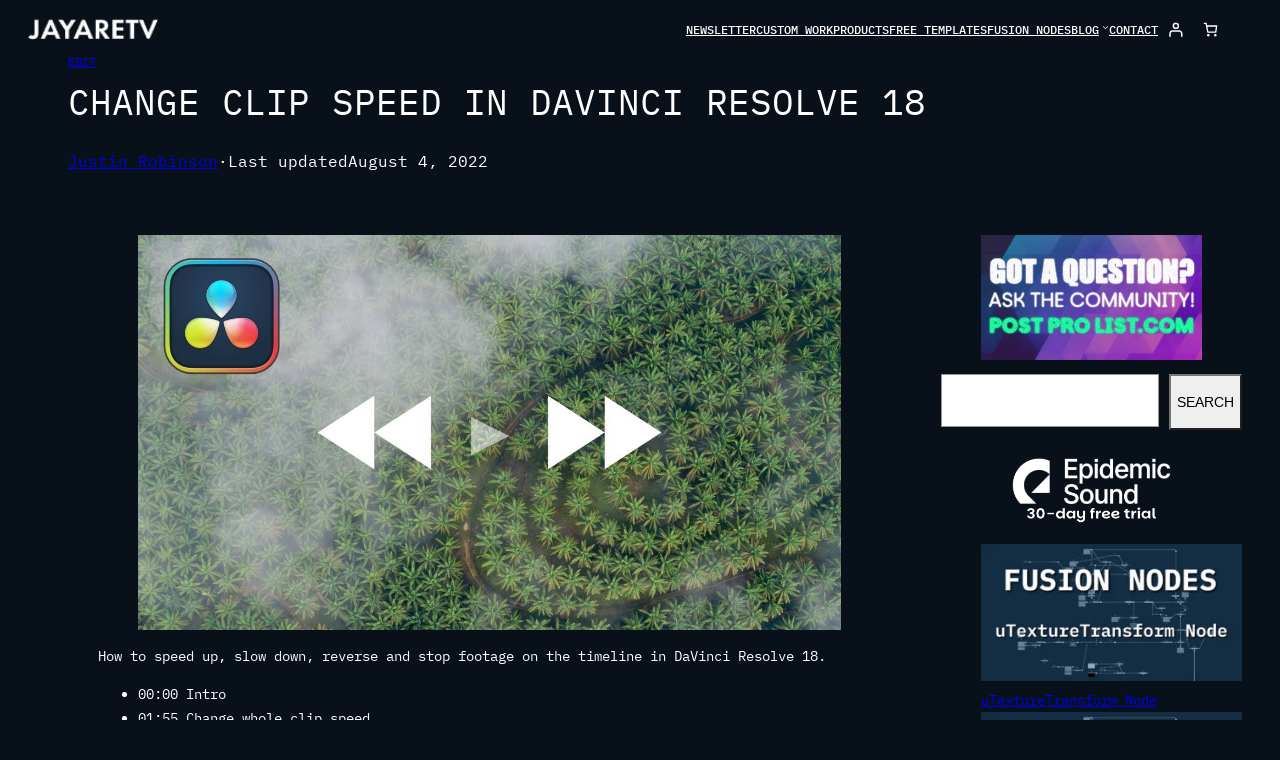

--- FILE ---
content_type: text/html; charset=UTF-8
request_url: https://jayaretv.com/edit/change-clip-speed-in-davinci-resolve-17/
body_size: 32213
content:
<!DOCTYPE html><html lang="en-US" prefix="og: https://ogp.me/ns#"><head><script data-no-optimize="1">var litespeed_docref=sessionStorage.getItem("litespeed_docref");litespeed_docref&&(Object.defineProperty(document,"referrer",{get:function(){return litespeed_docref}}),sessionStorage.removeItem("litespeed_docref"));</script> <meta charset="UTF-8" /><meta name="viewport" content="width=device-width, initial-scale=1" /><style>img:is([sizes="auto" i],[sizes^="auto," i]){contain-intrinsic-size:3000px 1500px}</style><meta name="description" content="You can get into this menu by right clicking on a clip in the timeline and&nbsp;clicking on Change Clip Speed."/><meta name="robots" content="follow, index, max-snippet:-1, max-video-preview:-1, max-image-preview:large"/><link rel="canonical" href="https://jayaretv.com/edit/change-clip-speed-in-davinci-resolve-17/" /><meta property="og:locale" content="en_US" /><meta property="og:type" content="article" /><meta property="og:title" content="Change clip speed in DaVinci Resolve 18 - JayAreTV" /><meta property="og:description" content="You can get into this menu by right clicking on a clip in the timeline and&nbsp;clicking on Change Clip Speed." /><meta property="og:url" content="https://jayaretv.com/edit/change-clip-speed-in-davinci-resolve-17/" /><meta property="og:site_name" content="JayAreTV" /><meta property="article:publisher" content="https://www.facebook.com/MrJayAreTV" /><meta property="article:author" content="https://www.facebook.com/MrJayAreTV/" /><meta property="article:tag" content="DaVinci Resolve" /><meta property="article:tag" content="Tips" /><meta property="article:section" content="Edit" /><meta property="og:updated_time" content="2022-08-04T11:42:58-04:00" /><meta property="og:image" content="https://jayaretv.com/wp-content/uploads/2021/01/Change-clip-speed-in-DaVinci-Resolve-17-TN.jpg" /><meta property="og:image:secure_url" content="https://jayaretv.com/wp-content/uploads/2021/01/Change-clip-speed-in-DaVinci-Resolve-17-TN.jpg" /><meta property="og:image:width" content="1280" /><meta property="og:image:height" content="720" /><meta property="og:image:alt" content="Change clip speed" /><meta property="og:image:type" content="image/jpeg" /><meta property="article:published_time" content="2021-01-25T16:05:00-05:00" /><meta property="article:modified_time" content="2022-08-04T11:42:58-04:00" /><meta property="og:video" content="https://www.youtube.com/embed/UkXg0SywwR8" /><meta property="video:duration" content="766" /><meta property="ya:ovs:upload_date" content="2021-01-25" /><meta property="ya:ovs:allow_embed" content="true" /><meta name="twitter:card" content="summary_large_image" /><meta name="twitter:title" content="Change clip speed in DaVinci Resolve 18 - JayAreTV" /><meta name="twitter:description" content="You can get into this menu by right clicking on a clip in the timeline and&nbsp;clicking on Change Clip Speed." /><meta name="twitter:site" content="@https://twitter.com/JayAreTV" /><meta name="twitter:creator" content="@JayAreTV" /><meta name="twitter:image" content="https://jayaretv.com/wp-content/uploads/2021/01/Change-clip-speed-in-DaVinci-Resolve-17-TN.jpg" /><meta name="twitter:label1" content="Written by" /><meta name="twitter:data1" content="Justin Robinson" /><meta name="twitter:label2" content="Time to read" /><meta name="twitter:data2" content="2 minutes" /> <script type="application/ld+json" class="rank-math-schema-pro">{"@context":"https://schema.org","@graph":[{"@type":["Person","Organization"],"@id":"https://jayaretv.com/#person","name":"JAYARETV","sameAs":["https://www.facebook.com/MrJayAreTV","https://twitter.com/https://twitter.com/JayAreTV"],"logo":{"@type":"ImageObject","@id":"https://jayaretv.com/#logo","url":"https://jayaretv.com/wp-content/uploads/2024/09/jayaretv_logo_white.png","contentUrl":"https://jayaretv.com/wp-content/uploads/2024/09/jayaretv_logo_white.png","caption":"JayAreTV","inLanguage":"en-US"},"image":{"@type":"ImageObject","@id":"https://jayaretv.com/#logo","url":"https://jayaretv.com/wp-content/uploads/2024/09/jayaretv_logo_white.png","contentUrl":"https://jayaretv.com/wp-content/uploads/2024/09/jayaretv_logo_white.png","caption":"JayAreTV","inLanguage":"en-US"}},{"@type":"WebSite","@id":"https://jayaretv.com/#website","url":"https://jayaretv.com","name":"JayAreTV","publisher":{"@id":"https://jayaretv.com/#person"},"inLanguage":"en-US"},{"@type":"ImageObject","@id":"https://jayaretv.com/wp-content/uploads/2021/01/Change-clip-speed-in-DaVinci-Resolve-17-TN.jpg","url":"https://jayaretv.com/wp-content/uploads/2021/01/Change-clip-speed-in-DaVinci-Resolve-17-TN.jpg","width":"1280","height":"720","inLanguage":"en-US"},{"@type":"WebPage","@id":"https://jayaretv.com/edit/change-clip-speed-in-davinci-resolve-17/#webpage","url":"https://jayaretv.com/edit/change-clip-speed-in-davinci-resolve-17/","name":"Change clip speed in DaVinci Resolve 18 - JayAreTV","datePublished":"2021-01-25T16:05:00-05:00","dateModified":"2022-08-04T11:42:58-04:00","isPartOf":{"@id":"https://jayaretv.com/#website"},"primaryImageOfPage":{"@id":"https://jayaretv.com/wp-content/uploads/2021/01/Change-clip-speed-in-DaVinci-Resolve-17-TN.jpg"},"inLanguage":"en-US"},{"@type":"Person","@id":"https://jayaretv.com/author/justin-robinson/","name":"Justin Robinson","description":"Justin Robinson is a DaVinci Resolve &amp; Fusion instructor who is known for simplifying concepts and techniques for anyone looking to learn any aspect of the video post-production workflow. Justin is the founder of JayAreTV, a training and premade asset website offering affordable and accessible video post-production education. You can follow me on all social platforms links are here.","url":"https://jayaretv.com/author/justin-robinson/","image":{"@type":"ImageObject","@id":"https://secure.gravatar.com/avatar/82398279abb23697ae460dade0689f48539a6d243b52ff41ace07b0c76c67a78?s=96&amp;d=blank&amp;r=g","url":"https://secure.gravatar.com/avatar/82398279abb23697ae460dade0689f48539a6d243b52ff41ace07b0c76c67a78?s=96&amp;d=blank&amp;r=g","caption":"Justin Robinson","inLanguage":"en-US"},"sameAs":["https://www.facebook.com/MrJayAreTV/","https://twitter.com/https://twitter.com/JayAreTV"]},{"headline":"Change clip speed in DaVinci Resolve 18 - JayAreTV","description":"You can get into this menu by right clicking on a clip in the timeline and&nbsp;clicking on Change Clip Speed.","datePublished":"2021-01-25T16:05:00-05:00","dateModified":"2022-08-04T11:42:58-04:00","image":{"@id":"https://jayaretv.com/wp-content/uploads/2021/01/Change-clip-speed-in-DaVinci-Resolve-17-TN.jpg"},"author":{"@id":"https://jayaretv.com/author/justin-robinson/","name":"Justin Robinson"},"@type":"BlogPosting","copyrightYear":"2022","name":"Change clip speed in DaVinci Resolve 18 - JayAreTV","articleSection":"Edit","@id":"https://jayaretv.com/edit/change-clip-speed-in-davinci-resolve-17/#schema-2878","isPartOf":{"@id":"https://jayaretv.com/edit/change-clip-speed-in-davinci-resolve-17/#webpage"},"publisher":{"@id":"https://jayaretv.com/#person"},"inLanguage":"en-US","mainEntityOfPage":{"@id":"https://jayaretv.com/edit/change-clip-speed-in-davinci-resolve-17/#webpage"}},{"@type":"VideoObject","name":"Change clip speed in DaVinci Resolve 17","description":"How to speed up, slow down, reverse and stop footage on the timeline in DaVinci Resolve 17.DaVinci Resolve Templates - https://jayaretv.comJayAreTV Pro Membe...","uploadDate":"2021-01-25","thumbnailUrl":"https://jayaretv.com/wp-content/uploads/2022/01/maxresdefault-10.jpg","embedUrl":"https://www.youtube.com/embed/UkXg0SywwR8","duration":"PT12M46S","width":"1280","height":"720","isFamilyFriendly":"True","@id":"https://jayaretv.com/edit/change-clip-speed-in-davinci-resolve-17/#schema-2879","isPartOf":{"@id":"https://jayaretv.com/edit/change-clip-speed-in-davinci-resolve-17/#webpage"},"publisher":{"@id":"https://jayaretv.com/#person"},"inLanguage":"en-US"}]}</script> <title>Change clip speed in DaVinci Resolve 18 - JayAreTV</title><link rel="alternate" type="application/rss+xml" title="JayAreTV &raquo; Feed" href="https://jayaretv.com/feed/" /><link rel="alternate" type="application/rss+xml" title="JayAreTV &raquo; Comments Feed" href="https://jayaretv.com/comments/feed/" /><link rel="alternate" type="application/rss+xml" title="JayAreTV &raquo; Change clip speed in DaVinci Resolve 18 Comments Feed" href="https://jayaretv.com/edit/change-clip-speed-in-davinci-resolve-17/feed/" /><style id='wp-block-site-logo-inline-css'>.wp-block-site-logo{box-sizing:border-box;line-height:0}.wp-block-site-logo a{display:inline-block;line-height:0}.wp-block-site-logo.is-default-size img{height:auto;width:120px}.wp-block-site-logo img{height:auto;max-width:100%}.wp-block-site-logo a,.wp-block-site-logo img{border-radius:inherit}.wp-block-site-logo.aligncenter{margin-left:auto;margin-right:auto;text-align:center}:root :where(.wp-block-site-logo.is-style-rounded){border-radius:9999px}</style><style id='wp-block-navigation-link-inline-css'>.wp-block-navigation .wp-block-navigation-item__label{overflow-wrap:break-word}.wp-block-navigation .wp-block-navigation-item__description{display:none}.link-ui-tools{border-top:1px solid #f0f0f0;padding:8px}.link-ui-block-inserter{padding-top:8px}.link-ui-block-inserter__back{margin-left:8px;text-transform:uppercase}</style><link data-optimized="1" rel='stylesheet' id='wp-block-navigation-css' href='https://jayaretv.com/wp-content/litespeed/css/97ba126dd82c0cd93b7ab7c4ba9e730b.css?ver=d840c' media='all' /><style id='block-visibility-screen-size-styles-inline-css'>@media (min-width:992px){.block-visibility-hide-large-screen{display:none!important}}@media (min-width:768px) and (max-width:991.98px){.block-visibility-hide-medium-screen{display:none!important}}@media (max-width:767.98px){.block-visibility-hide-small-screen{display:none!important}}</style><link data-optimized="1" rel='stylesheet' id='wc-blocks-style-css' href='https://jayaretv.com/wp-content/litespeed/css/83b1515b7050b89b1bafe57196514e12.css?ver=76405' media='all' /><style id='wc-blocks-style-inline-css'>:root{--drawer-width:480px}</style><link data-optimized="1" rel='stylesheet' id='wc-blocks-style-customer-account-css' href='https://jayaretv.com/wp-content/litespeed/css/4c2059fabbf5138b102114118b5f241d.css?ver=28b78' media='all' /><style id='wp-block-paragraph-inline-css'>.is-small-text{font-size:.875em}.is-regular-text{font-size:1em}.is-large-text{font-size:2.25em}.is-larger-text{font-size:3em}.has-drop-cap:not(:focus):first-letter{float:left;font-size:8.4em;font-style:normal;font-weight:100;line-height:.68;margin:.05em .1em 0 0;text-transform:uppercase}body.rtl .has-drop-cap:not(:focus):first-letter{float:none;margin-left:.1em}p.has-drop-cap.has-background{overflow:hidden}:root :where(p.has-background){padding:1.25em 2.375em}:where(p.has-text-color:not(.has-link-color)) a{color:inherit}p.has-text-align-left[style*="writing-mode:vertical-lr"],p.has-text-align-right[style*="writing-mode:vertical-rl"]{rotate:180deg}</style><link data-optimized="1" rel='stylesheet' id='wc-blocks-style-mini-cart-contents-css' href='https://jayaretv.com/wp-content/litespeed/css/43b13691e7baa6d33a7ee82418f6b02a.css?ver=bacec' media='all' /><link data-optimized="1" rel='stylesheet' id='wc-blocks-packages-style-css' href='https://jayaretv.com/wp-content/litespeed/css/32d2c42f3ada34eb3971a41e7822a959.css?ver=8eb00' media='all' /><link data-optimized="1" rel='stylesheet' id='wc-blocks-style-mini-cart-css' href='https://jayaretv.com/wp-content/litespeed/css/f61cd57fe28a4575e4c6c4fa18e3e29c.css?ver=a0c39' media='all' /><style id='wp-block-group-inline-css'>.wp-block-group{box-sizing:border-box}:where(.wp-block-group.wp-block-group-is-layout-constrained){position:relative}</style><style id='wp-block-post-terms-inline-css'>.wp-block-post-terms{box-sizing:border-box}.wp-block-post-terms .wp-block-post-terms__separator{white-space:pre-wrap}</style><style id='wp-block-post-title-inline-css'>.wp-block-post-title{box-sizing:border-box;word-break:break-word}.wp-block-post-title :where(a){display:inline-block;font-family:inherit;font-size:inherit;font-style:inherit;font-weight:inherit;letter-spacing:inherit;line-height:inherit;text-decoration:inherit}</style><style id='wp-block-post-author-name-inline-css'>.wp-block-post-author-name{box-sizing:border-box}</style><style id='wp-block-post-date-inline-css'>.wp-block-post-date{box-sizing:border-box}</style><style id='wp-block-embed-inline-css'>.wp-block-embed.alignleft,.wp-block-embed.alignright,.wp-block[data-align=left]>[data-type="core/embed"],.wp-block[data-align=right]>[data-type="core/embed"]{max-width:360px;width:100%}.wp-block-embed.alignleft .wp-block-embed__wrapper,.wp-block-embed.alignright .wp-block-embed__wrapper,.wp-block[data-align=left]>[data-type="core/embed"] .wp-block-embed__wrapper,.wp-block[data-align=right]>[data-type="core/embed"] .wp-block-embed__wrapper{min-width:280px}.wp-block-cover .wp-block-embed{min-height:240px;min-width:320px}.wp-block-embed{overflow-wrap:break-word}.wp-block-embed :where(figcaption){margin-bottom:1em;margin-top:.5em}.wp-block-embed iframe{max-width:100%}.wp-block-embed__wrapper{position:relative}.wp-embed-responsive .wp-has-aspect-ratio .wp-block-embed__wrapper:before{content:"";display:block;padding-top:50%}.wp-embed-responsive .wp-has-aspect-ratio iframe{bottom:0;height:100%;left:0;position:absolute;right:0;top:0;width:100%}.wp-embed-responsive .wp-embed-aspect-21-9 .wp-block-embed__wrapper:before{padding-top:42.85%}.wp-embed-responsive .wp-embed-aspect-18-9 .wp-block-embed__wrapper:before{padding-top:50%}.wp-embed-responsive .wp-embed-aspect-16-9 .wp-block-embed__wrapper:before{padding-top:56.25%}.wp-embed-responsive .wp-embed-aspect-4-3 .wp-block-embed__wrapper:before{padding-top:75%}.wp-embed-responsive .wp-embed-aspect-1-1 .wp-block-embed__wrapper:before{padding-top:100%}.wp-embed-responsive .wp-embed-aspect-9-16 .wp-block-embed__wrapper:before{padding-top:177.77%}.wp-embed-responsive .wp-embed-aspect-1-2 .wp-block-embed__wrapper:before{padding-top:200%}</style><style id='wp-block-list-inline-css'>ol,ul{box-sizing:border-box}:root :where(.wp-block-list.has-background){padding:1.25em 2.375em}</style><style id='wp-block-heading-inline-css'>h1.has-background,h2.has-background,h3.has-background,h4.has-background,h5.has-background,h6.has-background{padding:1.25em 2.375em}h1.has-text-align-left[style*=writing-mode]:where([style*=vertical-lr]),h1.has-text-align-right[style*=writing-mode]:where([style*=vertical-rl]),h2.has-text-align-left[style*=writing-mode]:where([style*=vertical-lr]),h2.has-text-align-right[style*=writing-mode]:where([style*=vertical-rl]),h3.has-text-align-left[style*=writing-mode]:where([style*=vertical-lr]),h3.has-text-align-right[style*=writing-mode]:where([style*=vertical-rl]),h4.has-text-align-left[style*=writing-mode]:where([style*=vertical-lr]),h4.has-text-align-right[style*=writing-mode]:where([style*=vertical-rl]),h5.has-text-align-left[style*=writing-mode]:where([style*=vertical-lr]),h5.has-text-align-right[style*=writing-mode]:where([style*=vertical-rl]),h6.has-text-align-left[style*=writing-mode]:where([style*=vertical-lr]),h6.has-text-align-right[style*=writing-mode]:where([style*=vertical-rl]){rotate:180deg}</style><link data-optimized="1" rel='stylesheet' id='wp-block-image-css' href='https://jayaretv.com/wp-content/litespeed/css/584fc25ff3c4e8a5ce07015a5865acfb.css?ver=28fc2' media='all' /><style id='wp-block-post-content-inline-css'>.wp-block-post-content{display:flow-root}</style><style id='wp-block-post-author-inline-css'>.wp-block-post-author{box-sizing:border-box;display:flex;flex-wrap:wrap}.wp-block-post-author__byline{font-size:.5em;margin-bottom:0;margin-top:0;width:100%}.wp-block-post-author__avatar{margin-right:1em}.wp-block-post-author__bio{font-size:.7em;margin-bottom:.7em}.wp-block-post-author__content{flex-basis:0%;flex-grow:1}.wp-block-post-author__name{margin:0}</style><style id='wp-block-columns-inline-css'>.wp-block-columns{align-items:normal!important;box-sizing:border-box;display:flex;flex-wrap:wrap!important}@media (min-width:782px){.wp-block-columns{flex-wrap:nowrap!important}}.wp-block-columns.are-vertically-aligned-top{align-items:flex-start}.wp-block-columns.are-vertically-aligned-center{align-items:center}.wp-block-columns.are-vertically-aligned-bottom{align-items:flex-end}@media (max-width:781px){.wp-block-columns:not(.is-not-stacked-on-mobile)>.wp-block-column{flex-basis:100%!important}}@media (min-width:782px){.wp-block-columns:not(.is-not-stacked-on-mobile)>.wp-block-column{flex-basis:0%;flex-grow:1}.wp-block-columns:not(.is-not-stacked-on-mobile)>.wp-block-column[style*=flex-basis]{flex-grow:0}}.wp-block-columns.is-not-stacked-on-mobile{flex-wrap:nowrap!important}.wp-block-columns.is-not-stacked-on-mobile>.wp-block-column{flex-basis:0%;flex-grow:1}.wp-block-columns.is-not-stacked-on-mobile>.wp-block-column[style*=flex-basis]{flex-grow:0}:where(.wp-block-columns){margin-bottom:1.75em}:where(.wp-block-columns.has-background){padding:1.25em 2.375em}.wp-block-column{flex-grow:1;min-width:0;overflow-wrap:break-word;word-break:break-word}.wp-block-column.is-vertically-aligned-top{align-self:flex-start}.wp-block-column.is-vertically-aligned-center{align-self:center}.wp-block-column.is-vertically-aligned-bottom{align-self:flex-end}.wp-block-column.is-vertically-aligned-stretch{align-self:stretch}.wp-block-column.is-vertically-aligned-bottom,.wp-block-column.is-vertically-aligned-center,.wp-block-column.is-vertically-aligned-top{width:100%}</style><style id='wp-block-search-inline-css'>.wp-block-search__button{margin-left:10px;word-break:normal}.wp-block-search__button.has-icon{line-height:0}.wp-block-search__button svg{height:1.25em;min-height:24px;min-width:24px;width:1.25em;fill:currentColor;vertical-align:text-bottom}:where(.wp-block-search__button){border:1px solid #ccc;padding:6px 10px}.wp-block-search__inside-wrapper{display:flex;flex:auto;flex-wrap:nowrap;max-width:100%}.wp-block-search__label{width:100%}.wp-block-search__input{appearance:none;border:1px solid #949494;flex-grow:1;margin-left:0;margin-right:0;min-width:3rem;padding:8px;text-decoration:unset!important}.wp-block-search.wp-block-search__button-only .wp-block-search__button{box-sizing:border-box;display:flex;flex-shrink:0;justify-content:center;margin-left:0;max-width:100%}.wp-block-search.wp-block-search__button-only .wp-block-search__inside-wrapper{min-width:0!important;transition-property:width}.wp-block-search.wp-block-search__button-only .wp-block-search__input{flex-basis:100%;transition-duration:.3s}.wp-block-search.wp-block-search__button-only.wp-block-search__searchfield-hidden,.wp-block-search.wp-block-search__button-only.wp-block-search__searchfield-hidden .wp-block-search__inside-wrapper{overflow:hidden}.wp-block-search.wp-block-search__button-only.wp-block-search__searchfield-hidden .wp-block-search__input{border-left-width:0!important;border-right-width:0!important;flex-basis:0%;flex-grow:0;margin:0;min-width:0!important;padding-left:0!important;padding-right:0!important;width:0!important}:where(.wp-block-search__input){font-family:inherit;font-size:inherit;font-style:inherit;font-weight:inherit;letter-spacing:inherit;line-height:inherit;text-transform:inherit}:where(.wp-block-search__button-inside .wp-block-search__inside-wrapper){border:1px solid #949494;box-sizing:border-box;padding:4px}:where(.wp-block-search__button-inside .wp-block-search__inside-wrapper) .wp-block-search__input{border:none;border-radius:0;padding:0 4px}:where(.wp-block-search__button-inside .wp-block-search__inside-wrapper) .wp-block-search__input:focus{outline:none}:where(.wp-block-search__button-inside .wp-block-search__inside-wrapper) :where(.wp-block-search__button){padding:4px 8px}.wp-block-search.aligncenter .wp-block-search__inside-wrapper{margin:auto}.wp-block[data-align=right] .wp-block-search.wp-block-search__button-only .wp-block-search__inside-wrapper{float:right}</style><style id='wp-block-latest-posts-inline-css'>.wp-block-latest-posts{box-sizing:border-box}.wp-block-latest-posts.alignleft{margin-right:2em}.wp-block-latest-posts.alignright{margin-left:2em}.wp-block-latest-posts.wp-block-latest-posts__list{list-style:none}.wp-block-latest-posts.wp-block-latest-posts__list li{clear:both;overflow-wrap:break-word}.wp-block-latest-posts.is-grid{display:flex;flex-wrap:wrap}.wp-block-latest-posts.is-grid li{margin:0 1.25em 1.25em 0;width:100%}@media (min-width:600px){.wp-block-latest-posts.columns-2 li{width:calc(50% - .625em)}.wp-block-latest-posts.columns-2 li:nth-child(2n){margin-right:0}.wp-block-latest-posts.columns-3 li{width:calc(33.33333% - .83333em)}.wp-block-latest-posts.columns-3 li:nth-child(3n){margin-right:0}.wp-block-latest-posts.columns-4 li{width:calc(25% - .9375em)}.wp-block-latest-posts.columns-4 li:nth-child(4n){margin-right:0}.wp-block-latest-posts.columns-5 li{width:calc(20% - 1em)}.wp-block-latest-posts.columns-5 li:nth-child(5n){margin-right:0}.wp-block-latest-posts.columns-6 li{width:calc(16.66667% - 1.04167em)}.wp-block-latest-posts.columns-6 li:nth-child(6n){margin-right:0}}:root :where(.wp-block-latest-posts.is-grid){padding:0}:root :where(.wp-block-latest-posts.wp-block-latest-posts__list){padding-left:0}.wp-block-latest-posts__post-author,.wp-block-latest-posts__post-date{display:block;font-size:.8125em}.wp-block-latest-posts__post-excerpt,.wp-block-latest-posts__post-full-content{margin-bottom:1em;margin-top:.5em}.wp-block-latest-posts__featured-image a{display:inline-block}.wp-block-latest-posts__featured-image img{height:auto;max-width:100%;width:auto}.wp-block-latest-posts__featured-image.alignleft{float:left;margin-right:1em}.wp-block-latest-posts__featured-image.alignright{float:right;margin-left:1em}.wp-block-latest-posts__featured-image.aligncenter{margin-bottom:1em;text-align:center}</style><link data-optimized="1" rel='stylesheet' id='fluent-form-styles-css' href='https://jayaretv.com/wp-content/litespeed/css/4eafb96db98b7376954e5a5bc49b9dbc.css?ver=b27c7' media='all' /><link data-optimized="1" rel='stylesheet' id='fluentform-public-default-css' href='https://jayaretv.com/wp-content/litespeed/css/1a556bd3ce7ab671a028957cf8d80d1d.css?ver=7edae' media='all' /><style id='wp-block-library-inline-css'>:root{--wp-admin-theme-color:#007cba;--wp-admin-theme-color--rgb:0,124,186;--wp-admin-theme-color-darker-10:#006ba1;--wp-admin-theme-color-darker-10--rgb:0,107,161;--wp-admin-theme-color-darker-20:#005a87;--wp-admin-theme-color-darker-20--rgb:0,90,135;--wp-admin-border-width-focus:2px;--wp-block-synced-color:#7a00df;--wp-block-synced-color--rgb:122,0,223;--wp-bound-block-color:var(--wp-block-synced-color)}@media (min-resolution:192dpi){:root{--wp-admin-border-width-focus:1.5px}}.wp-element-button{cursor:pointer}:root{--wp--preset--font-size--normal:16px;--wp--preset--font-size--huge:42px}:root .has-very-light-gray-background-color{background-color:#eee}:root .has-very-dark-gray-background-color{background-color:#313131}:root .has-very-light-gray-color{color:#eee}:root .has-very-dark-gray-color{color:#313131}:root .has-vivid-green-cyan-to-vivid-cyan-blue-gradient-background{background:linear-gradient(135deg,#00d084,#0693e3)}:root .has-purple-crush-gradient-background{background:linear-gradient(135deg,#34e2e4,#4721fb 50%,#ab1dfe)}:root .has-hazy-dawn-gradient-background{background:linear-gradient(135deg,#faaca8,#dad0ec)}:root .has-subdued-olive-gradient-background{background:linear-gradient(135deg,#fafae1,#67a671)}:root .has-atomic-cream-gradient-background{background:linear-gradient(135deg,#fdd79a,#004a59)}:root .has-nightshade-gradient-background{background:linear-gradient(135deg,#330968,#31cdcf)}:root .has-midnight-gradient-background{background:linear-gradient(135deg,#020381,#2874fc)}.has-regular-font-size{font-size:1em}.has-larger-font-size{font-size:2.625em}.has-normal-font-size{font-size:var(--wp--preset--font-size--normal)}.has-huge-font-size{font-size:var(--wp--preset--font-size--huge)}.has-text-align-center{text-align:center}.has-text-align-left{text-align:left}.has-text-align-right{text-align:right}#end-resizable-editor-section{display:none}.aligncenter{clear:both}.items-justified-left{justify-content:flex-start}.items-justified-center{justify-content:center}.items-justified-right{justify-content:flex-end}.items-justified-space-between{justify-content:space-between}.screen-reader-text{border:0;clip-path:inset(50%);height:1px;margin:-1px;overflow:hidden;padding:0;position:absolute;width:1px;word-wrap:normal!important}.screen-reader-text:focus{background-color:#ddd;clip-path:none;color:#444;display:block;font-size:1em;height:auto;left:5px;line-height:normal;padding:15px 23px 14px;text-decoration:none;top:5px;width:auto;z-index:100000}html :where(.has-border-color){border-style:solid}html :where([style*=border-top-color]){border-top-style:solid}html :where([style*=border-right-color]){border-right-style:solid}html :where([style*=border-bottom-color]){border-bottom-style:solid}html :where([style*=border-left-color]){border-left-style:solid}html :where([style*=border-width]){border-style:solid}html :where([style*=border-top-width]){border-top-style:solid}html :where([style*=border-right-width]){border-right-style:solid}html :where([style*=border-bottom-width]){border-bottom-style:solid}html :where([style*=border-left-width]){border-left-style:solid}html :where(img[class*=wp-image-]){height:auto;max-width:100%}:where(figure){margin:0 0 1em}html :where(.is-position-sticky){--wp-admin--admin-bar--position-offset:var(--wp-admin--admin-bar--height,0px)}@media screen and (max-width:600px){html :where(.is-position-sticky){--wp-admin--admin-bar--position-offset:0px}}</style><link data-optimized="1" rel='stylesheet' id='fluent-forms-public-css' href='https://jayaretv.com/wp-content/litespeed/css/4eafb96db98b7376954e5a5bc49b9dbc.css?ver=b27c7' media='all' /><style id='global-styles-inline-css'>:root{--wp--preset--aspect-ratio--square:1;--wp--preset--aspect-ratio--4-3:4/3;--wp--preset--aspect-ratio--3-4:3/4;--wp--preset--aspect-ratio--3-2:3/2;--wp--preset--aspect-ratio--2-3:2/3;--wp--preset--aspect-ratio--16-9:16/9;--wp--preset--aspect-ratio--9-16:9/16;--wp--preset--color--black:#000000;--wp--preset--color--cyan-bluish-gray:#abb8c3;--wp--preset--color--white:#ffffff;--wp--preset--color--pale-pink:#f78da7;--wp--preset--color--vivid-red:#cf2e2e;--wp--preset--color--luminous-vivid-orange:#ff6900;--wp--preset--color--luminous-vivid-amber:#fcb900;--wp--preset--color--light-green-cyan:#7bdcb5;--wp--preset--color--vivid-green-cyan:#00d084;--wp--preset--color--pale-cyan-blue:#8ed1fc;--wp--preset--color--vivid-cyan-blue:#0693e3;--wp--preset--color--vivid-purple:#9b51e0;--wp--preset--color--base:#ffffff;--wp--preset--color--contrast:#081019;--wp--preset--color--primary:#e65c00;--wp--preset--color--secondary:#536375;--wp--preset--color--neutral:#eeeeee;--wp--preset--color--custom-gray:#c2c2c2;--wp--preset--gradient--vivid-cyan-blue-to-vivid-purple:linear-gradient(135deg,rgba(6,147,227,1) 0%,rgb(155,81,224) 100%);--wp--preset--gradient--light-green-cyan-to-vivid-green-cyan:linear-gradient(135deg,rgb(122,220,180) 0%,rgb(0,208,130) 100%);--wp--preset--gradient--luminous-vivid-amber-to-luminous-vivid-orange:linear-gradient(135deg,rgba(252,185,0,1) 0%,rgba(255,105,0,1) 100%);--wp--preset--gradient--luminous-vivid-orange-to-vivid-red:linear-gradient(135deg,rgba(255,105,0,1) 0%,rgb(207,46,46) 100%);--wp--preset--gradient--very-light-gray-to-cyan-bluish-gray:linear-gradient(135deg,rgb(238,238,238) 0%,rgb(169,184,195) 100%);--wp--preset--gradient--cool-to-warm-spectrum:linear-gradient(135deg,rgb(74,234,220) 0%,rgb(151,120,209) 20%,rgb(207,42,186) 40%,rgb(238,44,130) 60%,rgb(251,105,98) 80%,rgb(254,248,76) 100%);--wp--preset--gradient--blush-light-purple:linear-gradient(135deg,rgb(255,206,236) 0%,rgb(152,150,240) 100%);--wp--preset--gradient--blush-bordeaux:linear-gradient(135deg,rgb(254,205,165) 0%,rgb(254,45,45) 50%,rgb(107,0,62) 100%);--wp--preset--gradient--luminous-dusk:linear-gradient(135deg,rgb(255,203,112) 0%,rgb(199,81,192) 50%,rgb(65,88,208) 100%);--wp--preset--gradient--pale-ocean:linear-gradient(135deg,rgb(255,245,203) 0%,rgb(182,227,212) 50%,rgb(51,167,181) 100%);--wp--preset--gradient--electric-grass:linear-gradient(135deg,rgb(202,248,128) 0%,rgb(113,206,126) 100%);--wp--preset--gradient--midnight:linear-gradient(135deg,rgb(2,3,129) 0%,rgb(40,116,252) 100%);--wp--preset--gradient--primary-contrast:linear-gradient(0deg, var(--wp--preset--color--primary) 0%, var(--wp--preset--color--contrast) 100%);--wp--preset--font-size--small:18px;--wp--preset--font-size--medium:clamp(18px, 1.125rem + ((1vw - 3.2px) * 0.227), 20px);--wp--preset--font-size--large:clamp(20px, 1.25rem + ((1vw - 3.2px) * 0.455), 24px);--wp--preset--font-size--x-large:clamp(24px, 1.5rem + ((1vw - 3.2px) * 0.682), 30px);--wp--preset--font-size--x-small:16px;--wp--preset--font-size--max-36:clamp(30px, 1.875rem + ((1vw - 3.2px) * 0.682), 36px);--wp--preset--font-size--max-48:clamp(36px, 2.25rem + ((1vw - 3.2px) * 1.364), 48px);--wp--preset--font-size--max-60:clamp(42px, 2.625rem + ((1vw - 3.2px) * 2.045), 60px);--wp--preset--font-size--max-72:clamp(48px, 3rem + ((1vw - 3.2px) * 2.727), 72px);--wp--preset--font-family--system-font:-apple-system, BlinkMacSystemFont, 'Segoe UI', Roboto, Oxygen-Sans, Ubuntu, Cantarell, 'Helvetica Neue', sans-serif;--wp--preset--font-family--ibm-plex-mono:"IBM Plex Mono";--wp--preset--spacing--20:0.44rem;--wp--preset--spacing--30:0.67rem;--wp--preset--spacing--40:1rem;--wp--preset--spacing--50:1.5rem;--wp--preset--spacing--60:2.25rem;--wp--preset--spacing--70:3.38rem;--wp--preset--spacing--80:5.06rem;--wp--preset--spacing--x-small:20px;--wp--preset--spacing--small:clamp(30px, 4vw, 40px);--wp--preset--spacing--medium:clamp(40px, 6vw, 60px);--wp--preset--spacing--large:clamp(50px, 8vw, 80px);--wp--preset--spacing--x-large:clamp(60px, 10vw, 100px);--wp--preset--shadow--natural:6px 6px 9px rgba(0, 0, 0, 0.2);--wp--preset--shadow--deep:12px 12px 50px rgba(0, 0, 0, 0.4);--wp--preset--shadow--sharp:6px 6px 0px rgba(0, 0, 0, 0.2);--wp--preset--shadow--outlined:6px 6px 0px -3px rgba(255, 255, 255, 1), 6px 6px rgba(0, 0, 0, 1);--wp--preset--shadow--crisp:6px 6px 0px rgba(0, 0, 0, 1);--wp--preset--shadow--light:0 0 50px rgb(10, 10, 10, 0.1);;--wp--preset--shadow--solid:5px 5px 0 rgb(10, 10, 10, 1);--wp--custom--font-weight--thin:100;--wp--custom--font-weight--extra-light:200;--wp--custom--font-weight--light:300;--wp--custom--font-weight--regular:400;--wp--custom--font-weight--medium:500;--wp--custom--font-weight--semi-bold:600;--wp--custom--font-weight--bold:700;--wp--custom--font-weight--extra-bold:800;--wp--custom--font-weight--black:900;--wp--custom--line-height--body:1.75;--wp--custom--line-height--heading:1.1;--wp--custom--line-height--medium:1.5;--wp--custom--line-height--one:1;--wp--custom--spacing--gap:30px}.wp-block-button .wp-block-button__link{--wp--preset--spacing--x-small:10px;--wp--preset--spacing--small:15px;--wp--preset--spacing--medium:20px;--wp--preset--spacing--large:30px;--wp--preset--spacing--x-large:40px}:root{--wp--style--global--content-size:1200px;--wp--style--global--wide-size:1200px}:where(body){margin:0}.wp-site-blocks{padding-top:var(--wp--style--root--padding-top);padding-bottom:var(--wp--style--root--padding-bottom)}.has-global-padding{padding-right:var(--wp--style--root--padding-right);padding-left:var(--wp--style--root--padding-left)}.has-global-padding>.alignfull{margin-right:calc(var(--wp--style--root--padding-right) * -1);margin-left:calc(var(--wp--style--root--padding-left) * -1)}.has-global-padding :where(:not(.alignfull.is-layout-flow)>.has-global-padding:not(.wp-block-block,.alignfull)){padding-right:0;padding-left:0}.has-global-padding :where(:not(.alignfull.is-layout-flow)>.has-global-padding:not(.wp-block-block,.alignfull))>.alignfull{margin-left:0;margin-right:0}.wp-site-blocks>.alignleft{float:left;margin-right:2em}.wp-site-blocks>.alignright{float:right;margin-left:2em}.wp-site-blocks>.aligncenter{justify-content:center;margin-left:auto;margin-right:auto}:where(.wp-site-blocks)>*{margin-block-start:var(--wp--custom--spacing--gap);margin-block-end:0}:where(.wp-site-blocks)>:first-child{margin-block-start:0}:where(.wp-site-blocks)>:last-child{margin-block-end:0}:root{--wp--style--block-gap:var(--wp--custom--spacing--gap)}:root :where(.is-layout-flow)>:first-child{margin-block-start:0}:root :where(.is-layout-flow)>:last-child{margin-block-end:0}:root :where(.is-layout-flow)>*{margin-block-start:var(--wp--custom--spacing--gap);margin-block-end:0}:root :where(.is-layout-constrained)>:first-child{margin-block-start:0}:root :where(.is-layout-constrained)>:last-child{margin-block-end:0}:root :where(.is-layout-constrained)>*{margin-block-start:var(--wp--custom--spacing--gap);margin-block-end:0}:root :where(.is-layout-flex){gap:var(--wp--custom--spacing--gap)}:root :where(.is-layout-grid){gap:var(--wp--custom--spacing--gap)}.is-layout-flow>.alignleft{float:left;margin-inline-start:0;margin-inline-end:2em}.is-layout-flow>.alignright{float:right;margin-inline-start:2em;margin-inline-end:0}.is-layout-flow>.aligncenter{margin-left:auto!important;margin-right:auto!important}.is-layout-constrained>.alignleft{float:left;margin-inline-start:0;margin-inline-end:2em}.is-layout-constrained>.alignright{float:right;margin-inline-start:2em;margin-inline-end:0}.is-layout-constrained>.aligncenter{margin-left:auto!important;margin-right:auto!important}.is-layout-constrained>:where(:not(.alignleft):not(.alignright):not(.alignfull)){max-width:var(--wp--style--global--content-size);margin-left:auto!important;margin-right:auto!important}.is-layout-constrained>.alignwide{max-width:var(--wp--style--global--wide-size)}body .is-layout-flex{display:flex}.is-layout-flex{flex-wrap:wrap;align-items:center}.is-layout-flex>:is(*,div){margin:0}body .is-layout-grid{display:grid}.is-layout-grid>:is(*,div){margin:0}body{background-color:var(--wp--preset--color--contrast);color:var(--wp--preset--color--base);font-family:var(--wp--preset--font-family--ibm-plex-mono);font-size:14px;font-style:normal;font-weight:400;line-height:var(--wp--custom--line-height--body);--wp--style--root--padding-top:0px;--wp--style--root--padding-right:var(--wp--custom--spacing--gap);--wp--style--root--padding-bottom:0px;--wp--style--root--padding-left:var(--wp--custom--spacing--gap)}a:where(:not(.wp-element-button)){color:var(--wp--preset--color--base);font-family:var(--wp--preset--font-family--ibm-plex-mono);text-decoration:none}:root :where(a:where(:not(.wp-element-button)):hover){color:var(--wp--preset--color--primary)}h1,h2,h3,h4,h5,h6{font-family:var(--wp--preset--font-family--ibm-plex-mono);font-weight:var(--wp--custom--font-weight--regular);line-height:var(--wp--custom--line-height--heading);text-transform:uppercase}h1{font-size:var(--wp--preset--font-size--max-36)}h2{font-size:var(--wp--preset--font-size--x-large)}h3{font-size:var(--wp--preset--font-size--large)}h4{font-size:var(--wp--preset--font-size--medium)}h5{font-size:var(--wp--preset--font-size--small)}h6{font-size:var(--wp--preset--font-size--small)}:root :where(.wp-element-button,.wp-block-button__link){background-color:var(--wp--preset--color--primary);border-radius:5px;border-width:0;color:var(--wp--preset--color--base);font-family:var(--wp--preset--font-family--ibm-plex-mono);font-size:var(--wp--preset--font-size--x-small);font-style:normal;font-weight:500;line-height:var(--wp--custom--line-height--medium);padding-top:15px;padding-right:30px;padding-bottom:15px;padding-left:30px;text-decoration:none}:root :where(.wp-element-button:hover,.wp-block-button__link:hover){background-color:var(--wp--preset--color--primary)}:root :where(.wp-element-caption,.wp-block-audio figcaption,.wp-block-embed figcaption,.wp-block-gallery figcaption,.wp-block-image figcaption,.wp-block-table figcaption,.wp-block-video figcaption){font-family:var(--wp--preset--font-family--ibm-plex-mono);font-size:var(--wp--preset--font-size--small);margin-top:10px;margin-bottom:0}.has-black-color{color:var(--wp--preset--color--black)!important}.has-cyan-bluish-gray-color{color:var(--wp--preset--color--cyan-bluish-gray)!important}.has-white-color{color:var(--wp--preset--color--white)!important}.has-pale-pink-color{color:var(--wp--preset--color--pale-pink)!important}.has-vivid-red-color{color:var(--wp--preset--color--vivid-red)!important}.has-luminous-vivid-orange-color{color:var(--wp--preset--color--luminous-vivid-orange)!important}.has-luminous-vivid-amber-color{color:var(--wp--preset--color--luminous-vivid-amber)!important}.has-light-green-cyan-color{color:var(--wp--preset--color--light-green-cyan)!important}.has-vivid-green-cyan-color{color:var(--wp--preset--color--vivid-green-cyan)!important}.has-pale-cyan-blue-color{color:var(--wp--preset--color--pale-cyan-blue)!important}.has-vivid-cyan-blue-color{color:var(--wp--preset--color--vivid-cyan-blue)!important}.has-vivid-purple-color{color:var(--wp--preset--color--vivid-purple)!important}.has-base-color{color:var(--wp--preset--color--base)!important}.has-contrast-color{color:var(--wp--preset--color--contrast)!important}.has-primary-color{color:var(--wp--preset--color--primary)!important}.has-secondary-color{color:var(--wp--preset--color--secondary)!important}.has-neutral-color{color:var(--wp--preset--color--neutral)!important}.has-custom-gray-color{color:var(--wp--preset--color--custom-gray)!important}.has-black-background-color{background-color:var(--wp--preset--color--black)!important}.has-cyan-bluish-gray-background-color{background-color:var(--wp--preset--color--cyan-bluish-gray)!important}.has-white-background-color{background-color:var(--wp--preset--color--white)!important}.has-pale-pink-background-color{background-color:var(--wp--preset--color--pale-pink)!important}.has-vivid-red-background-color{background-color:var(--wp--preset--color--vivid-red)!important}.has-luminous-vivid-orange-background-color{background-color:var(--wp--preset--color--luminous-vivid-orange)!important}.has-luminous-vivid-amber-background-color{background-color:var(--wp--preset--color--luminous-vivid-amber)!important}.has-light-green-cyan-background-color{background-color:var(--wp--preset--color--light-green-cyan)!important}.has-vivid-green-cyan-background-color{background-color:var(--wp--preset--color--vivid-green-cyan)!important}.has-pale-cyan-blue-background-color{background-color:var(--wp--preset--color--pale-cyan-blue)!important}.has-vivid-cyan-blue-background-color{background-color:var(--wp--preset--color--vivid-cyan-blue)!important}.has-vivid-purple-background-color{background-color:var(--wp--preset--color--vivid-purple)!important}.has-base-background-color{background-color:var(--wp--preset--color--base)!important}.has-contrast-background-color{background-color:var(--wp--preset--color--contrast)!important}.has-primary-background-color{background-color:var(--wp--preset--color--primary)!important}.has-secondary-background-color{background-color:var(--wp--preset--color--secondary)!important}.has-neutral-background-color{background-color:var(--wp--preset--color--neutral)!important}.has-custom-gray-background-color{background-color:var(--wp--preset--color--custom-gray)!important}.has-black-border-color{border-color:var(--wp--preset--color--black)!important}.has-cyan-bluish-gray-border-color{border-color:var(--wp--preset--color--cyan-bluish-gray)!important}.has-white-border-color{border-color:var(--wp--preset--color--white)!important}.has-pale-pink-border-color{border-color:var(--wp--preset--color--pale-pink)!important}.has-vivid-red-border-color{border-color:var(--wp--preset--color--vivid-red)!important}.has-luminous-vivid-orange-border-color{border-color:var(--wp--preset--color--luminous-vivid-orange)!important}.has-luminous-vivid-amber-border-color{border-color:var(--wp--preset--color--luminous-vivid-amber)!important}.has-light-green-cyan-border-color{border-color:var(--wp--preset--color--light-green-cyan)!important}.has-vivid-green-cyan-border-color{border-color:var(--wp--preset--color--vivid-green-cyan)!important}.has-pale-cyan-blue-border-color{border-color:var(--wp--preset--color--pale-cyan-blue)!important}.has-vivid-cyan-blue-border-color{border-color:var(--wp--preset--color--vivid-cyan-blue)!important}.has-vivid-purple-border-color{border-color:var(--wp--preset--color--vivid-purple)!important}.has-base-border-color{border-color:var(--wp--preset--color--base)!important}.has-contrast-border-color{border-color:var(--wp--preset--color--contrast)!important}.has-primary-border-color{border-color:var(--wp--preset--color--primary)!important}.has-secondary-border-color{border-color:var(--wp--preset--color--secondary)!important}.has-neutral-border-color{border-color:var(--wp--preset--color--neutral)!important}.has-custom-gray-border-color{border-color:var(--wp--preset--color--custom-gray)!important}.has-vivid-cyan-blue-to-vivid-purple-gradient-background{background:var(--wp--preset--gradient--vivid-cyan-blue-to-vivid-purple)!important}.has-light-green-cyan-to-vivid-green-cyan-gradient-background{background:var(--wp--preset--gradient--light-green-cyan-to-vivid-green-cyan)!important}.has-luminous-vivid-amber-to-luminous-vivid-orange-gradient-background{background:var(--wp--preset--gradient--luminous-vivid-amber-to-luminous-vivid-orange)!important}.has-luminous-vivid-orange-to-vivid-red-gradient-background{background:var(--wp--preset--gradient--luminous-vivid-orange-to-vivid-red)!important}.has-very-light-gray-to-cyan-bluish-gray-gradient-background{background:var(--wp--preset--gradient--very-light-gray-to-cyan-bluish-gray)!important}.has-cool-to-warm-spectrum-gradient-background{background:var(--wp--preset--gradient--cool-to-warm-spectrum)!important}.has-blush-light-purple-gradient-background{background:var(--wp--preset--gradient--blush-light-purple)!important}.has-blush-bordeaux-gradient-background{background:var(--wp--preset--gradient--blush-bordeaux)!important}.has-luminous-dusk-gradient-background{background:var(--wp--preset--gradient--luminous-dusk)!important}.has-pale-ocean-gradient-background{background:var(--wp--preset--gradient--pale-ocean)!important}.has-electric-grass-gradient-background{background:var(--wp--preset--gradient--electric-grass)!important}.has-midnight-gradient-background{background:var(--wp--preset--gradient--midnight)!important}.has-primary-contrast-gradient-background{background:var(--wp--preset--gradient--primary-contrast)!important}.has-small-font-size{font-size:var(--wp--preset--font-size--small)!important}.has-medium-font-size{font-size:var(--wp--preset--font-size--medium)!important}.has-large-font-size{font-size:var(--wp--preset--font-size--large)!important}.has-x-large-font-size{font-size:var(--wp--preset--font-size--x-large)!important}.has-x-small-font-size{font-size:var(--wp--preset--font-size--x-small)!important}.has-max-36-font-size{font-size:var(--wp--preset--font-size--max-36)!important}.has-max-48-font-size{font-size:var(--wp--preset--font-size--max-48)!important}.has-max-60-font-size{font-size:var(--wp--preset--font-size--max-60)!important}.has-max-72-font-size{font-size:var(--wp--preset--font-size--max-72)!important}.has-system-font-font-family{font-family:var(--wp--preset--font-family--system-font)!important}.has-ibm-plex-mono-font-family{font-family:var(--wp--preset--font-family--ibm-plex-mono)!important}body.mpcs-lesson-template-default{color:black!important}body.mpcs-course-template-default{color:black!important}.mpcs-classroom a{color:black!important}.wc-block-components-notice-banner{border-radius:0!important}.woocommerce .woocommerce-checkout .col2-set .col-1{float:none;width:100%}.woocommerce-billing-fields h3{display:none}@media (min-width:980px){.woocommerce-checkout .woocommerce .col2-set,.woocommerce-checkout .woocommerce-page .col2-set{float:left;width:55%}.woocommerce-checkout #order_review_heading,.woocommerce-checkout .woocommerce #order_review,.woocommerce-checkout .woocommerce-page #order_review{float:left;width:43%;margin-left:2%}}@media (max-width:979px){.woocommerce-checkout .woocommerce .col2-set,.woocommerce-checkout .woocommerce-page .col2-set{margin-bottom:2em}}label,input,button,select,textarea{font-size:14px;line-height:1.7;text-transform:uppercase!important;font-weight:500;margin-bottom:.5em}h3#order_review_heading{display:none}.woocommerce-page table.shop_table{width:100%!important}table.shop_table.woocommerce-checkout-review-order-table thead{display:none}tr.cart-subtotal{display:none}.woocommerce table.shop_table{border:none!important}.woocommerce table th,table td{border:none!important}.woocommerce div.product form.cart{margin-bottom:0!important}.woocommerce div.product .wc-block-add-to-cart-form form.cart .quantity,.woocommerce div.product .wc-block-add-to-cart-form form.cart button.single_add_to_cart_button{margin-bottom:0!important}.wp-block-group.woocommerce.product.is-layout-flow.wp-block-group-is-layout-flow{margin-block-start:0}:root :where(.wp-element-button,.wp-block-button__link){border-radius:0!important}.top-atc-button{line-height:0!important}.woocommerce .woocommerce-breadcrumb{font-size:12px}.woocommerce-checkout #payment ul.payment_methods li img{display:none}#add_payment_method #payment,.woocommerce-cart #payment,.woocommerce-checkout #payment{background:none!important}#add_payment_method #payment div.payment_box,.woocommerce-cart #payment div.payment_box,.woocommerce-checkout #payment div.payment_box{background-color:#00000000!important}.woocommerce-checkout #payment div.payment_box::before{display:none!important}#add_payment_method #payment div.payment_box,.woocommerce-cart #payment div.payment_box,.woocommerce-checkout #payment div.payment_box{padding:0!important;margin:0!important}.footer-form p{margin:0}.page-newsletter :target{scroll-margin-top:120px}.wc-block-mini-cart__button{margin-bottom:0}a:hover.wp-block-button__link{border-color:#e65c00}.no-wrap{white-space:nowrap;overflow-wrap:normal;hyphens:none;word-break:keep-all}.toc{overflow-y:auto;height:95vh}.toc::-webkit-scrollbar{width:6px}.toc::-webkit-scrollbar-track{background:#0000}.toc::-webkit-scrollbar-thumb{background-color:#888;border-radius:5px}.toc::-webkit-scrollbar-thumb:hover{background-color:#555}a.kb-table-of-contents__entry{padding-left:14px;display:flex}.active>.kb-table-of-contents__entry{color:#fff;font-weight:700;border-left-color:#e65c00;border-left-width:1.6px;border-left-style:solid;transition:none}a.active-nav-link{display:block;font-weight:700;color:#fff;width:100%;border-left-color:#e65c00;border-left-width:1.6px;border-left-style:solid;padding-left:10px;margin-left:-11.6px}.wp-block-image .wp-element-caption a{color:#e65c00;font-weight:700}input#password{text-transform:none!important}:root :where(.wp-block-image){margin-top:30px;margin-right:0;margin-bottom:30px;margin-left:0}:root :where(.wp-block-list){padding-left:var(--wp--custom--spacing--gap)}:root :where(.wp-block-list.is-style-no-disc){list-style-type:none;padding-left:0}:root :where(.wp-block-navigation){font-size:var(--wp--preset--font-size--small)}:root :where(.wp-block-navigation a:where(:not(.wp-element-button))){text-decoration:none}:root :where(p.has-background){padding:20px 30px}:root :where(.wp-block-template-part){margin-top:0}</style><style id='core-block-supports-inline-css'>.wp-elements-c707908ca7e34fe692256a1f77c6e6f8 a:where(:not(.wp-element-button)){color:var(--wp--preset--color--base)}.wp-container-core-navigation-is-layout-62cec433{flex-wrap:nowrap;justify-content:flex-start}.wp-container-core-group-is-layout-6c531013{flex-wrap:nowrap}.wp-container-core-group-is-layout-037d335b{flex-wrap:nowrap;gap:0;justify-content:space-between}.wp-container-core-group-is-layout-41c069b8>:where(:not(.alignleft):not(.alignright):not(.alignfull)){max-width:1200px;margin-left:auto!important;margin-right:auto!important}.wp-container-core-group-is-layout-41c069b8>.alignwide{max-width:1200px}.wp-container-core-group-is-layout-41c069b8 .alignfull{max-width:none}.wp-container-core-group-is-layout-41c069b8>.alignfull{margin-right:calc(var(--wp--preset--spacing--x-small) * -1);margin-left:calc(var(--wp--preset--spacing--x-small) * -1)}.wp-container-core-group-is-layout-41c069b8>*{margin-block-start:0;margin-block-end:0}.wp-container-core-group-is-layout-41c069b8>*+*{margin-block-start:0;margin-block-end:0}.wp-elements-3f7d2dcad73f53b35bee0f68b1eb1405 a:where(:not(.wp-element-button)):hover{color:var(--wp--preset--color--primary)}.wp-container-core-group-is-layout-a6258e36{gap:5px}.wp-container-core-group-is-layout-01a041dd>*{margin-block-start:0;margin-block-end:0}.wp-container-core-group-is-layout-01a041dd>*+*{margin-block-start:10px;margin-block-end:0}.wp-container-core-post-content-is-layout-f6f8c0cc>:where(:not(.alignleft):not(.alignright):not(.alignfull)){max-width:1200px;margin-left:auto!important;margin-right:auto!important}.wp-container-core-post-content-is-layout-f6f8c0cc>.alignwide{max-width:1200px}.wp-container-core-post-content-is-layout-f6f8c0cc .alignfull{max-width:none}.wp-elements-36e6491366d371ce5bd72dfaf62df8a5 a:where(:not(.wp-element-button)):hover{color:var(--wp--preset--color--primary)}.wp-container-content-9cfa9a5a{flex-grow:1}.wp-container-core-columns-is-layout-28f84493{flex-wrap:nowrap}.wp-container-core-group-is-layout-4383d167>:where(:not(.alignleft):not(.alignright):not(.alignfull)){max-width:1200px;margin-left:auto!important;margin-right:auto!important}.wp-container-core-group-is-layout-4383d167>.alignwide{max-width:1200px}.wp-container-core-group-is-layout-4383d167 .alignfull{max-width:none}.wp-elements-75b714f21462bacdae309cc87a606be9 a:where(:not(.wp-element-button)){color:var(--wp--preset--color--base)}.wp-elements-75b714f21462bacdae309cc87a606be9 a:where(:not(.wp-element-button)):hover{color:var(--wp--preset--color--primary)}.wp-elements-218fb251c377c3ffc5b448c1532096cc a:where(:not(.wp-element-button)){color:var(--wp--preset--color--base)}.wp-elements-218fb251c377c3ffc5b448c1532096cc a:where(:not(.wp-element-button)):hover{color:var(--wp--preset--color--primary)}.wp-elements-1297cd1051ea09025912016deaa63cc1 a:where(:not(.wp-element-button)){color:var(--wp--preset--color--base)}.wp-elements-1297cd1051ea09025912016deaa63cc1 a:where(:not(.wp-element-button)):hover{color:var(--wp--preset--color--primary)}.wp-elements-2b36a51f23112a3ab2491ef602fc5f46 a:where(:not(.wp-element-button)){color:var(--wp--preset--color--base)}.wp-elements-2b36a51f23112a3ab2491ef602fc5f46 a:where(:not(.wp-element-button)):hover{color:var(--wp--preset--color--primary)}.wp-elements-bd6d09136e4005de93e5235e1ebd9cd5 a:where(:not(.wp-element-button)){color:var(--wp--preset--color--base)}.wp-elements-bd6d09136e4005de93e5235e1ebd9cd5 a:where(:not(.wp-element-button)):hover{color:var(--wp--preset--color--primary)}.wp-elements-a2143a0dcc40f6e666abff354e1426ff a:where(:not(.wp-element-button)){color:var(--wp--preset--color--base)}.wp-elements-a2143a0dcc40f6e666abff354e1426ff a:where(:not(.wp-element-button)):hover{color:var(--wp--preset--color--primary)}.wp-elements-46e91d030340e52d939e300b6a1cb208 a:where(:not(.wp-element-button)){color:var(--wp--preset--color--base)}.wp-elements-46e91d030340e52d939e300b6a1cb208 a:where(:not(.wp-element-button)):hover{color:var(--wp--preset--color--primary)}.wp-elements-5dd793ee5bc480adef865c9b9ba23e99 a:where(:not(.wp-element-button)){color:var(--wp--preset--color--base)}.wp-elements-5dd793ee5bc480adef865c9b9ba23e99 a:where(:not(.wp-element-button)):hover{color:var(--wp--preset--color--primary)}.wp-elements-264ea7b651716cfc2ad9bc0ac75fcbb4 a:where(:not(.wp-element-button)){color:var(--wp--preset--color--base)}.wp-elements-264ea7b651716cfc2ad9bc0ac75fcbb4 a:where(:not(.wp-element-button)):hover{color:var(--wp--preset--color--primary)}.wp-container-core-group-is-layout-fe67d783{gap:0;flex-direction:column;align-items:flex-start;justify-content:flex-start}.wp-container-core-column-is-layout-92d440f1>*{margin-block-start:0;margin-block-end:0}.wp-container-core-column-is-layout-92d440f1>*+*{margin-block-start:0;margin-block-end:0}.wp-elements-47039c414a3e95c527e36b757ab30b60 a:where(:not(.wp-element-button)){color:#dadada}.wp-container-core-columns-is-layout-7072192f{flex-wrap:nowrap;gap:0 0}.wp-elements-b346a35f3d307a39b24f4754ea0379f9 a:where(:not(.wp-element-button)){color:var(--wp--preset--color--base)}.wp-elements-165574a2a857aa3fc4553edb531754a8 a:where(:not(.wp-element-button)):hover{color:var(--wp--preset--color--primary)}.wp-elements-6fc13b30a25bba604b283de52151f3bd a:where(:not(.wp-element-button)):hover{color:var(--wp--preset--color--primary)}.wp-container-core-group-is-layout-068c9809{flex-wrap:nowrap;gap:var(--wp--preset--spacing--x-small);justify-content:flex-end}.wp-container-core-group-is-layout-b5f4ca52{flex-wrap:nowrap;gap:4px;flex-direction:column;align-items:center}.wp-container-core-column-is-layout-8a368f38>*{margin-block-start:0;margin-block-end:0}.wp-container-core-column-is-layout-8a368f38>*+*{margin-block-start:0;margin-block-end:0}.wp-container-core-columns-is-layout-3e250f30{flex-wrap:nowrap;gap:0 2em}.wp-container-core-group-is-layout-b3c45fa2>:where(:not(.alignleft):not(.alignright):not(.alignfull)){max-width:1200px;margin-left:auto!important;margin-right:auto!important}.wp-container-core-group-is-layout-b3c45fa2>.alignwide{max-width:1200px}.wp-container-core-group-is-layout-b3c45fa2 .alignfull{max-width:none}</style><style id='wp-block-template-skip-link-inline-css'>.skip-link.screen-reader-text{border:0;clip-path:inset(50%);height:1px;margin:-1px;overflow:hidden;padding:0;position:absolute!important;width:1px;word-wrap:normal!important}.skip-link.screen-reader-text:focus{background-color:#eee;clip-path:none;color:#444;display:block;font-size:1em;height:auto;left:5px;line-height:normal;padding:15px 23px 14px;text-decoration:none;top:5px;width:auto;z-index:100000}</style><link data-optimized="1" rel='stylesheet' id='woocommerce-layout-css' href='https://jayaretv.com/wp-content/litespeed/css/72e32a1ab3fbcfd43353154b345816ae.css?ver=99977' media='all' /><link data-optimized="1" rel='stylesheet' id='woocommerce-smallscreen-css' href='https://jayaretv.com/wp-content/litespeed/css/5076166e9088637abdab44ec2e04de7b.css?ver=56881' media='only screen and (max-width: 768px)' /><link data-optimized="1" rel='stylesheet' id='woocommerce-general-css' href='https://jayaretv.com/wp-content/litespeed/css/20bc05261c4cf4a180c9b4a9fabf4266.css?ver=a7c61' media='all' /><link data-optimized="1" rel='stylesheet' id='woocommerce-blocktheme-css' href='https://jayaretv.com/wp-content/litespeed/css/dc404e9549b7974b31a50cfe5177806e.css?ver=1d7f7' media='all' /><style id='woocommerce-inline-inline-css'>.woocommerce form .form-row .required{visibility:visible}</style><link data-optimized="1" rel='stylesheet' id='brands-styles-css' href='https://jayaretv.com/wp-content/litespeed/css/32607bb53291680e3ae50835164ba49d.css?ver=a0bba' media='all' /><link data-optimized="1" rel='stylesheet' id='frost-css' href='https://jayaretv.com/wp-content/litespeed/css/845f0bff53dc3d57c06f1c9387ed75bd.css?ver=7551d' media='all' /><link data-optimized="1" rel='stylesheet' id='lazyload-video-css-css' href='https://jayaretv.com/wp-content/litespeed/css/ea6191bcf45c23e564e836efaaadfefe.css?ver=ce6c2' media='all' /><style id='lazyload-video-css-inline-css'>.entry-content a.lazy-load-youtube,a.lazy-load-youtube,.lazy-load-vimeo{background-size:cover}.titletext.youtube{display:none}.lazy-load-div:before{content:"\25B6";text-shadow:0 0 60px rgb(0 0 0 / .8)}</style><style id='kadence-blocks-global-variables-inline-css'>:root{--global-kb-font-size-sm:clamp(0.8rem, 0.73rem + 0.217vw, 0.9rem);--global-kb-font-size-md:clamp(1.1rem, 0.995rem + 0.326vw, 1.25rem);--global-kb-font-size-lg:clamp(1.75rem, 1.576rem + 0.543vw, 2rem);--global-kb-font-size-xl:clamp(2.25rem, 1.728rem + 1.63vw, 3rem);--global-kb-font-size-xxl:clamp(2.5rem, 1.456rem + 3.26vw, 4rem);--global-kb-font-size-xxxl:clamp(2.75rem, 0.489rem + 7.065vw, 6rem)}:root{--global-palette1:#3182CE;--global-palette2:#2B6CB0;--global-palette3:#1A202C;--global-palette4:#2D3748;--global-palette5:#4A5568;--global-palette6:#718096;--global-palette7:#EDF2F7;--global-palette8:#F7FAFC;--global-palette9:#ffffff}</style> <script src="https://jayaretv.com/wp-includes/js/jquery/jquery.min.js?ver=3.7.1" id="jquery-core-js"></script> <script data-optimized="1" src="https://jayaretv.com/wp-content/litespeed/js/c9540b23b7c78f38a9b0b37c78162137.js?ver=86462" id="jquery-migrate-js"></script> <script data-optimized="1" src="https://jayaretv.com/wp-content/litespeed/js/4dc1775ae01be0173fe98eecb406a554.js?ver=83204" id="discontinued_front_js-js"></script> <script data-optimized="1" src="https://jayaretv.com/wp-content/litespeed/js/022b444d2337175e72f7539c7bfb4204.js?ver=79958" id="wc-jquery-blockui-js" defer data-wp-strategy="defer"></script> <script data-optimized="1" src="https://jayaretv.com/wp-content/litespeed/js/a6cef85768940453f7b973c5ce22c664.js?ver=cb4ac" id="wc-js-cookie-js" defer data-wp-strategy="defer"></script> <script id="woocommerce-js-extra">var woocommerce_params = {"ajax_url":"\/wp-admin\/admin-ajax.php","wc_ajax_url":"\/?wc-ajax=%%endpoint%%","i18n_password_show":"Show password","i18n_password_hide":"Hide password"};</script> <script data-optimized="1" src="https://jayaretv.com/wp-content/litespeed/js/226adb0c6403892ff6f8d5f6dab12fac.js?ver=77514" id="woocommerce-js" defer data-wp-strategy="defer"></script> <link rel="https://api.w.org/" href="https://jayaretv.com/wp-json/" /><link rel="alternate" title="JSON" type="application/json" href="https://jayaretv.com/wp-json/wp/v2/posts/2414" /><link rel="EditURI" type="application/rsd+xml" title="RSD" href="https://jayaretv.com/xmlrpc.php?rsd" /><link rel='shortlink' href='https://jayaretv.com/?p=2414' /><link rel="alternate" title="oEmbed (JSON)" type="application/json+oembed" href="https://jayaretv.com/wp-json/oembed/1.0/embed?url=https%3A%2F%2Fjayaretv.com%2Fedit%2Fchange-clip-speed-in-davinci-resolve-17%2F" /><link rel="alternate" title="oEmbed (XML)" type="text/xml+oembed" href="https://jayaretv.com/wp-json/oembed/1.0/embed?url=https%3A%2F%2Fjayaretv.com%2Fedit%2Fchange-clip-speed-in-davinci-resolve-17%2F&#038;format=xml" /> <script defer src="https://a.layer4.nexus/script.js" data-website-id="89781e60-0efa-464f-986a-244d6bc8389e"></script><script data-grow-initializer="">!(function(){window.growMe||((window.growMe=function(e){window.growMe._.push(e);}),(window.growMe._=[]));var e=document.createElement("script");(e.type="text/javascript"),(e.src="https://faves.grow.me/main.js"),(e.defer=!0),e.setAttribute("data-grow-faves-site-id","U2l0ZTozZWNmYTlhYy05YmQyLTQ4MDYtODc1ZS02MjQ0ZTA5Njg1ZjA=");var t=document.getElementsByTagName("script")[0];t.parentNode.insertBefore(e,t);})();</script><script type="importmap" id="wp-importmap">{"imports":{"@wordpress\/interactivity":"https:\/\/jayaretv.com\/wp-includes\/js\/dist\/script-modules\/interactivity\/index.min.js?ver=55aebb6e0a16726baffb"}}</script> <script type="module" src="https://jayaretv.com/wp-includes/js/dist/script-modules/block-library/navigation/view.min.js?ver=61572d447d60c0aa5240" id="@wordpress/block-library/navigation/view-js-module"></script> <link rel="modulepreload" href="https://jayaretv.com/wp-includes/js/dist/script-modules/interactivity/index.min.js?ver=55aebb6e0a16726baffb" id="@wordpress/interactivity-js-modulepreload">	<noscript><style>.woocommerce-product-gallery{ opacity: 1 !important; }</style></noscript> <script id="google_gtagjs" src="https://jayaretv.com/?local_ga_js=1" async></script> <script id="google_gtagjs-inline">window.dataLayer = window.dataLayer || [];function gtag(){dataLayer.push(arguments);}gtag('js', new Date());gtag('config', 'G-M9HFC5ZFS9', {} );</script> <style class='wp-fonts-local'>@font-face{font-family:"IBM Plex Mono";font-style:normal;font-weight:400;font-display:fallback;src:url(https://jayaretv.com/wp-content/uploads/fonts/IBMPlexMono-Regular.ttf) format('truetype')}@font-face{font-family:"IBM Plex Mono";font-style:normal;font-weight:500;font-display:fallback;src:url(https://jayaretv.com/wp-content/uploads/fonts/IBMPlexMono-Medium.ttf) format('truetype')}@font-face{font-family:"IBM Plex Mono";font-style:normal;font-weight:700;font-display:fallback;src:url(https://jayaretv.com/wp-content/uploads/fonts/IBMPlexMono-Bold.ttf) format('truetype')}@font-face{font-family:"IBM Plex Mono";font-style:normal;font-weight:600;font-display:fallback;src:url(https://jayaretv.com/wp-content/uploads/fonts/IBMPlexMono-SemiBold.ttf) format('truetype')}</style><link rel="icon" href="https://jayaretv.com/wp-content/uploads/2025/06/JR-100x100.png" sizes="32x32" /><link rel="icon" href="https://jayaretv.com/wp-content/uploads/2025/06/JR-300x300.png" sizes="192x192" /><link rel="apple-touch-icon" href="https://jayaretv.com/wp-content/uploads/2025/06/JR-300x300.png" /><meta name="msapplication-TileImage" content="https://jayaretv.com/wp-content/uploads/2025/06/JR-300x300.png" /><style id="fluentform_custom_css_2" type="text/css">.fluent_form_2 .sub-button{color:#fff;background:#0000;border:1px solid #536375;flex:1 0 fit-content;width:100%;font-family:var(--wp--preset--font-family--ibm-plex-mono);padding:.4em 1em;z-index:1;position:relative;overflow:hidden;display:inline-flex;text-align:center;align-items:center;justify-content:center}.fluent_form_2 .sub-input{font-size:12px;font-weight:400;color:#fff;background:#0000;border-top:0 solid #B9B9C5;border-right:0 solid #B9B9C5;border-bottom:1px solid #E65C00;border-left:0 solid #B9B9C5;border-top-left-radius:0;border-top-right-radius:0;border-bottom-right-radius:0;border-bottom-left-radius:0;padding-left:6px;padding-bottom:0;margin-bottom:0;align-items:center}.fluentform_2_success{border:0;box-shadow:0;margin-top:0;padding:0;position:relative}div#fluentform_2_success{color:#fff;box-shadow:none;border:none;font-family:'IBM Plex Mono';font-size:12px}.fluent_form_2 button.ff-btn.ff-btn-submit.ff-btn-sm.sub-button.ff_btn_no_style{margin-bottom:0}.fluent_form_2 .ff-el-group{margin:0}</style></head><body class="wp-singular post-template-default single single-post postid-2414 single-format-standard wp-custom-logo wp-embed-responsive wp-theme-frost theme-frost woocommerce-uses-block-theme woocommerce-block-theme-has-button-styles woocommerce-no-js"><div class="wp-site-blocks"><header class="site-header wp-block-template-part"><div class="wp-block-group alignfull has-base-color has-contrast-background-color has-text-color has-background has-link-color wp-elements-c707908ca7e34fe692256a1f77c6e6f8 has-global-padding is-layout-constrained wp-container-core-group-is-layout-41c069b8 wp-block-group-is-layout-constrained" style="margin-top:0px;margin-bottom:0px;padding-top:4px;padding-right:var(--wp--preset--spacing--x-small);padding-bottom:4px;padding-left:var(--wp--preset--spacing--x-small)"><div class="wp-block-group alignwide is-horizontal is-content-justification-space-between is-nowrap is-layout-flex wp-container-core-group-is-layout-037d335b wp-block-group-is-layout-flex" style="margin-top:0;margin-bottom:0;padding-top:0;padding-bottom:0"><div class="wp-block-site-logo"><a href="https://jayaretv.com/" class="custom-logo-link" rel="home"><img width="130" height="21" src="https://jayaretv.com/wp-content/uploads/2024/09/jayaretv_logo_white.png.webp" class="custom-logo" alt="JayAreTV" decoding="async" /></a></div><div class="wp-block-group is-nowrap is-layout-flex wp-container-core-group-is-layout-6c531013 wp-block-group-is-layout-flex"><nav style="font-size:12px;font-style:normal;font-weight:500;text-transform:uppercase;" class="has-text-color has-base-color has-background has-contrast-background-color items-justified-left no-wrap wp-block-navigation has-ibm-plex-mono-font-family is-content-justification-left is-nowrap is-layout-flex wp-container-core-navigation-is-layout-62cec433 wp-block-navigation-is-layout-flex block-visibility-hide-medium-screen block-visibility-hide-small-screen" aria-label="Main Menu"><ul style="font-size:12px;font-style:normal;font-weight:500;text-transform:uppercase;" class="wp-block-navigation__container has-text-color has-base-color has-background has-contrast-background-color items-justified-left no-wrap wp-block-navigation has-ibm-plex-mono-font-family"><li style="font-size: 12px;" class=" wp-block-navigation-item wp-block-navigation-link"><a class="wp-block-navigation-item__content"  href="https://jayaretv.com/newsletter-signup/"><span class="wp-block-navigation-item__label">Newsletter</span></a></li><li style="font-size: 12px;" class=" wp-block-navigation-item wp-block-navigation-link"><a class="wp-block-navigation-item__content"  href="https://jayaretv.com/custom-davinci-resolve-templates/"><span class="wp-block-navigation-item__label">Custom Work</span></a></li><li style="font-size: 12px;" class=" wp-block-navigation-item wp-block-navigation-link"><a class="wp-block-navigation-item__content"  href="https://jayaretv.com/products/"><span class="wp-block-navigation-item__label">Products</span></a></li><li style="font-size: 12px;" class=" wp-block-navigation-item wp-block-navigation-link"><a class="wp-block-navigation-item__content"  href="https://jayaretv.com/free-templates/"><span class="wp-block-navigation-item__label">Free Templates</span></a></li><li style="font-size: 12px;" class=" wp-block-navigation-item wp-block-navigation-link"><a class="wp-block-navigation-item__content"  href="https://jayaretv.com/category/fusion/nodes/"><span class="wp-block-navigation-item__label">Fusion Nodes</span></a></li><li data-wp-context="{ &quot;submenuOpenedBy&quot;: { &quot;click&quot;: false, &quot;hover&quot;: false, &quot;focus&quot;: false }, &quot;type&quot;: &quot;submenu&quot;, &quot;modal&quot;: null }" data-wp-interactive="core/navigation" data-wp-on--focusout="actions.handleMenuFocusout" data-wp-on--keydown="actions.handleMenuKeydown" data-wp-on-async--mouseenter="actions.openMenuOnHover" data-wp-on-async--mouseleave="actions.closeMenuOnHover" data-wp-watch="callbacks.initMenu" tabindex="-1" style="font-size: 12px;" class="wp-block-navigation-item has-child open-on-hover-click wp-block-navigation-submenu"><a class="wp-block-navigation-item__content" href="https://jayaretv.com/blog/"><span class="wp-block-navigation-item__label">Blog</span></a><button data-wp-bind--aria-expanded="state.isMenuOpen" data-wp-on-async--click="actions.toggleMenuOnClick" aria-label="Blog submenu" class="wp-block-navigation__submenu-icon wp-block-navigation-submenu__toggle" ><svg xmlns="http://www.w3.org/2000/svg" width="12" height="12" viewBox="0 0 12 12" fill="none" aria-hidden="true" focusable="false"><path d="M1.50002 4L6.00002 8L10.5 4" stroke-width="1.5"></path></svg></button><ul data-wp-on-async--focus="actions.openMenuOnFocus" class="wp-block-navigation__submenu-container has-text-color has-base-color has-background has-contrast-background-color wp-block-navigation-submenu"><li style="font-size: 12px;" class=" wp-block-navigation-item wp-block-navigation-link"><a class="wp-block-navigation-item__content"  href="https://jayaretv.com/category/edit/"><span class="wp-block-navigation-item__label">Edit</span></a></li><li style="font-size: 12px;" class=" wp-block-navigation-item wp-block-navigation-link"><a class="wp-block-navigation-item__content"  href="https://jayaretv.com/category/color/"><span class="wp-block-navigation-item__label">Color</span></a></li><li style="font-size: 12px;" class=" wp-block-navigation-item wp-block-navigation-link"><a class="wp-block-navigation-item__content"  href="https://jayaretv.com/category/fusion/"><span class="wp-block-navigation-item__label">Fusion</span></a></li><li style="font-size: 12px;" class=" wp-block-navigation-item wp-block-navigation-link"><a class="wp-block-navigation-item__content"  href="https://jayaretv.com/category/fairlight/"><span class="wp-block-navigation-item__label">Fairlight</span></a></li></ul></li><li style="font-size: 12px;" class=" wp-block-navigation-item wp-block-navigation-link"><a class="wp-block-navigation-item__content"  href="https://jayaretv.com/contact/"><span class="wp-block-navigation-item__label">Contact</span></a></li></ul></nav><div data-block-name="woocommerce/customer-account" data-display-style="icon_only" data-icon-class="wc-block-customer-account__account-icon" data-icon-style="line" data-style="{&quot;spacing&quot;:{&quot;margin&quot;:{&quot;top&quot;:&quot;0&quot;,&quot;bottom&quot;:&quot;0&quot;,&quot;left&quot;:&quot;0&quot;,&quot;right&quot;:&quot;0&quot;},&quot;padding&quot;:{&quot;right&quot;:&quot;0&quot;,&quot;left&quot;:&quot;0&quot;}},&quot;layout&quot;:{&quot;selfStretch&quot;:&quot;fit&quot;,&quot;flexSize&quot;:null}}" class='wp-block-woocommerce-customer-account ' style='margin-top:0;margin-bottom:0;margin-left:0;margin-right:0; padding-right:0;padding-left:0;'>
<a aria-label="Login" href='https://jayaretv.com/my-account/'>
<svg class="wc-block-customer-account__account-icon" viewBox="1 1 29 29" xmlns="http://www.w3.org/2000/svg">
<circle cx="16" cy="10.5" r="3.5" stroke="currentColor" stroke-width="2" fill="none" />
<path fill-rule="evenodd" clip-rule="evenodd" d="M11.5 18.5H20.5C21.8807 18.5 23 19.6193 23 21V25.5H25V21C25 18.5147 22.9853 16.5 20.5 16.5H11.5C9.01472 16.5 7 18.5147 7 21V25.5H9V21C9 19.6193 10.1193 18.5 11.5 18.5Z" fill="currentColor" />
</svg>
</a></div><div data-block-name="woocommerce/mini-cart" data-style="{&quot;layout&quot;:{&quot;selfStretch&quot;:&quot;fit&quot;,&quot;flexSize&quot;:null}}" class="wc-block-mini-cart wp-block-woocommerce-mini-cart " style="">
<button class="wc-block-mini-cart__button" aria-label="Cart"><span class="wc-block-mini-cart__quantity-badge">
<svg xmlns="http://www.w3.org/2000/svg" fill="currentColor" class="wc-block-mini-cart__icon" viewBox="0 0 32 32"><circle cx="12.667" cy="24.667" r="2"/><circle cx="23.333" cy="24.667" r="2"/><path fill-rule="evenodd" d="M9.285 10.036a1 1 0 0 1 .776-.37h15.272a1 1 0 0 1 .99 1.142l-1.333 9.333A1 1 0 0 1 24 21H12a1 1 0 0 1-.98-.797L9.083 10.87a1 1 0 0 1 .203-.834m2.005 1.63L12.814 19h10.319l1.047-7.333z" clip-rule="evenodd"/><path fill-rule="evenodd" d="M5.667 6.667a1 1 0 0 1 1-1h2.666a1 1 0 0 1 .984.82l.727 4a1 1 0 1 1-1.967.359l-.578-3.18H6.667a1 1 0 0 1-1-1" clip-rule="evenodd"/></svg>
<span class="wc-block-mini-cart__badge" style=""></span>
</span>
</button><div class="is-loading wc-block-components-drawer__screen-overlay wc-block-components-drawer__screen-overlay--is-hidden" aria-hidden="true"><div class="wc-block-mini-cart__drawer wc-block-components-drawer"><div class="wc-block-components-drawer__content"><div class="wc-block-mini-cart__template-part"><div data-block-name="woocommerce/mini-cart-contents" class="wp-block-woocommerce-mini-cart-contents"><div data-block-name="woocommerce/filled-mini-cart-contents-block" class="wp-block-woocommerce-filled-mini-cart-contents-block"><div data-block-name="woocommerce/mini-cart-title-block" class="wp-block-woocommerce-mini-cart-title-block"><div data-block-name="woocommerce/mini-cart-title-label-block" class="wp-block-woocommerce-mini-cart-title-label-block"></div><div data-block-name="woocommerce/mini-cart-title-items-counter-block" class="wp-block-woocommerce-mini-cart-title-items-counter-block"></div></div><div data-block-name="woocommerce/mini-cart-items-block" class="wp-block-woocommerce-mini-cart-items-block"><div data-block-name="woocommerce/mini-cart-products-table-block" class="wp-block-woocommerce-mini-cart-products-table-block"></div></div><div data-block-name="woocommerce/mini-cart-footer-block" class="wp-block-woocommerce-mini-cart-footer-block"><div data-block-name="woocommerce/mini-cart-cart-button-block" class="wp-block-woocommerce-mini-cart-cart-button-block"></div><div data-block-name="woocommerce/mini-cart-checkout-button-block" class="wp-block-woocommerce-mini-cart-checkout-button-block"></div></div></div><div data-block-name="woocommerce/empty-mini-cart-contents-block" class="wp-block-woocommerce-empty-mini-cart-contents-block"><p class="has-text-align-center"><strong>Your cart is currently empty!</strong></p><div data-block-name="woocommerce/mini-cart-shopping-button-block" class="wp-block-woocommerce-mini-cart-shopping-button-block"></div></div></div></div></div></div></div></div><nav style="font-size:12px;font-style:normal;font-weight:500;text-transform:uppercase;" class="has-text-color has-base-color has-background has-contrast-background-color is-responsive items-justified-left no-wrap wp-block-navigation has-ibm-plex-mono-font-family is-content-justification-left is-nowrap is-layout-flex wp-container-core-navigation-is-layout-62cec433 wp-block-navigation-is-layout-flex block-visibility-hide-large-screen" aria-label="Main Menu 2"
data-wp-interactive="core/navigation" data-wp-context='{"overlayOpenedBy":{"click":false,"hover":false,"focus":false},"type":"overlay","roleAttribute":"","ariaLabel":"Menu"}'><button aria-haspopup="dialog" aria-label="Open menu" class="wp-block-navigation__responsive-container-open always-shown"
data-wp-on-async--click="actions.openMenuOnClick"
data-wp-on--keydown="actions.handleMenuKeydown"
><svg width="24" height="24" xmlns="http://www.w3.org/2000/svg" viewBox="0 0 24 24"><path d="M5 5v1.5h14V5H5zm0 7.8h14v-1.5H5v1.5zM5 19h14v-1.5H5V19z" /></svg></button><div class="wp-block-navigation__responsive-container hidden-by-default has-text-color has-base-color has-background has-contrast-background-color"  id="modal-1"
data-wp-class--has-modal-open="state.isMenuOpen"
data-wp-class--is-menu-open="state.isMenuOpen"
data-wp-watch="callbacks.initMenu"
data-wp-on--keydown="actions.handleMenuKeydown"
data-wp-on-async--focusout="actions.handleMenuFocusout"
tabindex="-1"
><div class="wp-block-navigation__responsive-close" tabindex="-1"><div class="wp-block-navigation__responsive-dialog"
data-wp-bind--aria-modal="state.ariaModal"
data-wp-bind--aria-label="state.ariaLabel"
data-wp-bind--role="state.roleAttribute"
>
<button aria-label="Close menu" class="wp-block-navigation__responsive-container-close"
data-wp-on-async--click="actions.closeMenuOnClick"
><svg xmlns="http://www.w3.org/2000/svg" viewBox="0 0 24 24" width="24" height="24" aria-hidden="true" focusable="false"><path d="m13.06 12 6.47-6.47-1.06-1.06L12 10.94 5.53 4.47 4.47 5.53 10.94 12l-6.47 6.47 1.06 1.06L12 13.06l6.47 6.47 1.06-1.06L13.06 12Z"></path></svg></button><div class="wp-block-navigation__responsive-container-content"
data-wp-watch="callbacks.focusFirstElement"
id="modal-1-content"><ul style="font-size:12px;font-style:normal;font-weight:500;text-transform:uppercase;" class="wp-block-navigation__container has-text-color has-base-color has-background has-contrast-background-color is-responsive items-justified-left no-wrap wp-block-navigation has-ibm-plex-mono-font-family"><li style="font-size: 12px;" class=" wp-block-navigation-item wp-block-navigation-link"><a class="wp-block-navigation-item__content"  href="https://jayaretv.com/newsletter-signup/"><span class="wp-block-navigation-item__label">Newsletter</span></a></li><li style="font-size: 12px;" class=" wp-block-navigation-item wp-block-navigation-link"><a class="wp-block-navigation-item__content"  href="https://jayaretv.com/custom-davinci-resolve-templates/"><span class="wp-block-navigation-item__label">Custom Work</span></a></li><li style="font-size: 12px;" class=" wp-block-navigation-item wp-block-navigation-link"><a class="wp-block-navigation-item__content"  href="https://jayaretv.com/products/"><span class="wp-block-navigation-item__label">Products</span></a></li><li style="font-size: 12px;" class=" wp-block-navigation-item wp-block-navigation-link"><a class="wp-block-navigation-item__content"  href="https://jayaretv.com/free-templates/"><span class="wp-block-navigation-item__label">Free Templates</span></a></li><li style="font-size: 12px;" class=" wp-block-navigation-item wp-block-navigation-link"><a class="wp-block-navigation-item__content"  href="https://jayaretv.com/category/fusion/nodes/"><span class="wp-block-navigation-item__label">Fusion Nodes</span></a></li><li data-wp-context="{ &quot;submenuOpenedBy&quot;: { &quot;click&quot;: false, &quot;hover&quot;: false, &quot;focus&quot;: false }, &quot;type&quot;: &quot;submenu&quot;, &quot;modal&quot;: null }" data-wp-interactive="core/navigation" data-wp-on--focusout="actions.handleMenuFocusout" data-wp-on--keydown="actions.handleMenuKeydown" data-wp-on-async--mouseenter="actions.openMenuOnHover" data-wp-on-async--mouseleave="actions.closeMenuOnHover" data-wp-watch="callbacks.initMenu" tabindex="-1" style="font-size: 12px;" class="wp-block-navigation-item has-child open-on-hover-click wp-block-navigation-submenu"><a class="wp-block-navigation-item__content" href="https://jayaretv.com/blog/"><span class="wp-block-navigation-item__label">Blog</span></a><button data-wp-bind--aria-expanded="state.isMenuOpen" data-wp-on-async--click="actions.toggleMenuOnClick" aria-label="Blog submenu" class="wp-block-navigation__submenu-icon wp-block-navigation-submenu__toggle" ><svg xmlns="http://www.w3.org/2000/svg" width="12" height="12" viewBox="0 0 12 12" fill="none" aria-hidden="true" focusable="false"><path d="M1.50002 4L6.00002 8L10.5 4" stroke-width="1.5"></path></svg></button><ul data-wp-on-async--focus="actions.openMenuOnFocus" class="wp-block-navigation__submenu-container has-text-color has-base-color has-background has-contrast-background-color wp-block-navigation-submenu"><li style="font-size: 12px;" class=" wp-block-navigation-item wp-block-navigation-link"><a class="wp-block-navigation-item__content"  href="https://jayaretv.com/category/edit/"><span class="wp-block-navigation-item__label">Edit</span></a></li><li style="font-size: 12px;" class=" wp-block-navigation-item wp-block-navigation-link"><a class="wp-block-navigation-item__content"  href="https://jayaretv.com/category/color/"><span class="wp-block-navigation-item__label">Color</span></a></li><li style="font-size: 12px;" class=" wp-block-navigation-item wp-block-navigation-link"><a class="wp-block-navigation-item__content"  href="https://jayaretv.com/category/fusion/"><span class="wp-block-navigation-item__label">Fusion</span></a></li><li style="font-size: 12px;" class=" wp-block-navigation-item wp-block-navigation-link"><a class="wp-block-navigation-item__content"  href="https://jayaretv.com/category/fairlight/"><span class="wp-block-navigation-item__label">Fairlight</span></a></li></ul></li><li style="font-size: 12px;" class=" wp-block-navigation-item wp-block-navigation-link"><a class="wp-block-navigation-item__content"  href="https://jayaretv.com/contact/"><span class="wp-block-navigation-item__label">Contact</span></a></li></ul></div></div></div></div></nav></div></div></div></header><div class="wp-block-template-part"><div class="wp-block-group has-global-padding is-layout-constrained wp-block-group-is-layout-constrained"> <script type="text/javascript" async="async" data-noptimize="1" data-cfasync="false" src="//scripts.scriptwrapper.com/tags/3ecfa9ac-9bd2-4806-875e-6244e09685f0.js"></script> </div></div><article class="wp-block-group has-global-padding is-layout-constrained wp-container-core-group-is-layout-4383d167 wp-block-group-is-layout-constrained"><header class="wp-block-group entry-header has-global-padding is-layout-constrained wp-container-core-group-is-layout-01a041dd wp-block-group-is-layout-constrained"><div style="font-size:12px;text-transform:uppercase" class="taxonomy-category wp-elements-3f7d2dcad73f53b35bee0f68b1eb1405 wp-block-post-terms"><a href="https://jayaretv.com/category/edit/" rel="tag">Edit</a></div><h1 class="wp-block-post-title">Change clip speed in DaVinci Resolve 18</h1><div class="wp-block-group post-meta is-layout-flex wp-container-core-group-is-layout-a6258e36 wp-block-group-is-layout-flex" style="margin-bottom:30px;font-size:clamp(14px, 0.875rem + ((1vw - 3.2px) * 0.455), 18px);"><div class="wp-block-post-author-name has-x-small-font-size"><a href="https://jayaretv.com/author/justin-robinson/" target="_self" class="wp-block-post-author-name__link">Justin Robinson</a></div><p class="has-x-small-font-size">·</p><p class="has-x-small-font-size">Last updated</p><div class="wp-block-post-date__modified-date wp-block-post-date has-x-small-font-size"><time datetime="2022-08-04T11:42:58-04:00">August 4, 2022</time></div></div></header><div class="wp-block-columns is-layout-flex wp-container-core-columns-is-layout-28f84493 wp-block-columns-is-layout-flex"><div class="wp-block-column is-layout-flow wp-block-column-is-layout-flow" style="flex-basis:75%"><div class="wp-block-group has-global-padding is-layout-constrained wp-block-group-is-layout-constrained"><div class="entry-content wp-block-post-content has-global-padding is-layout-constrained wp-container-core-post-content-is-layout-f6f8c0cc wp-block-post-content-is-layout-constrained"><figure class="wp-block-embed is-type-video is-provider-youtube wp-block-embed-youtube"><div class="wp-block-embed__wrapper"><div class="container-lazyload preview-lazyload container-youtube js-lazyload--not-loaded"><a href="https://www.youtube.com/watch?v=UkXg0SywwR8" class="lazy-load-youtube preview-lazyload preview-youtube" data-video-title="Change clip speed in DaVinci Resolve 17" title="Play video &quot;Change clip speed in DaVinci Resolve 17&quot;" rel="noopener">https://www.youtube.com/watch?v=UkXg0SywwR8</a><noscript>Video can&#8217;t be loaded because JavaScript is disabled: <a href="https://www.youtube.com/watch?v=UkXg0SywwR8" title="Change clip speed in DaVinci Resolve 17" rel="noopener">Change clip speed in DaVinci Resolve 17 (https://www.youtube.com/watch?v=UkXg0SywwR8)</a></noscript></div></div></figure><p>How to speed up, slow down, reverse and stop footage on the timeline in DaVinci Resolve 18.</p><ul class="wp-block-list"><li>00:00 Intro</li><li>01:55 Change whole clip speed</li><li>03:00 Freeze frame</li><li>04:17 Retime drag controls</li><li>05:10 Retime Process setting</li><li>06:03 Optical Flow</li><li>07:14 Speed ramp</li><li>08:40 Retime curves</li><li>11:42 Play video backwards</li></ul><p>In DaVinci Resolve you have a few ways to change the clip speed. Lets quickly quickly go over how to get into each option in the menu.</p><h2 class="wp-block-heading">1. Change Clip Speed.</h2><p>This is how you would quickly change the whole clips speed on the timeline.</p><p>You can get into this menu by right clicking on a clip in the timeline and&nbsp;clicking on Change Clip Speed.</p><figure class="wp-block-image aligncenter size-large is-style-default"><img decoding="async" src="https://jayaretv.com/wp-content/uploads/2022/01/Chnage_Clip_speed_600x600.jpg.webp" alt=""/></figure><p>Once clicking on change clip speed you should see this menu. Here you can change the speed of the clip, if the clip plays backwards&nbsp;and you can also change a clip into a freeze frame.</p><figure class="wp-block-image aligncenter size-large is-style-default"><img decoding="async" src="https://jayaretv.com/wp-content/uploads/2022/01/Change_clip_speed_menu_600x600.jpg.webp" alt=""/></figure><h2 class="wp-block-heading">2. Retime Controls</h2><p>Retime controls let you drag parts of the clip to speed up or slow down a video clip on the timeline.</p><p>To open the retime controls right click on the clip and click on retime controls.</p><figure class="wp-block-image aligncenter size-large is-style-default"><img decoding="async" src="https://jayaretv.com/wp-content/uploads/2022/01/Retime_Controls_600x600.jpg.webp" alt=""/></figure><p>To pick the parts of the clip you would like to start by moving the playhead to the area you would like to change then right click on the arrow and click add speed point.&nbsp;</p><figure class="wp-block-image aligncenter size-large is-style-default"><img decoding="async" src="https://jayaretv.com/wp-content/uploads/2022/01/Add_speed_point_600x600.jpg.webp" alt=""/></figure><p>Once you have speed points added you can down use the controls on the point to change the location of the speed point&nbsp; or timing of the clip.</p><p>The speed point is slip into 2 parts. Below the part with the number 1 is the part of the speed point to change the timing and the part with a number 2 is how you can change the location of the speed point on the clip.</p><figure class="wp-block-image size-large is-style-default"><img decoding="async" src="https://jayaretv.com/wp-content/uploads/2022/01/Retime_Controls_tools_600x600.jpg.webp" alt=""/></figure><h2 class="wp-block-heading">3. Retime Curves</h2><p>If you ever wanted to speed ramp with curves you can do that here on the edit page with the retime curves.</p><p>To open retime curves right click on the clip and click on retime curves in the menu.</p><figure class="wp-block-image aligncenter size-large is-style-default"><img decoding="async" src="https://jayaretv.com/wp-content/uploads/2022/01/Retime_Curves_600x600.jpg.webp" alt=""/></figure><p>By default&nbsp;this will open retime frame and I&#8217;m not really a big fan of this so I like to swap over to retime speed. You can change the editor to retime speed by clicking on the arrow in the left side of the retime curve window.</p><figure class="wp-block-image aligncenter size-large is-style-default"><img decoding="async" src="https://jayaretv.com/wp-content/uploads/2022/01/change_from_retime_frame_to_retime_speed_600x600.jpg.webp" alt=""/></figure><p>I uncheck retime frame for retime speed.</p><figure class="wp-block-image aligncenter size-large is-style-default"><img decoding="async" src="https://jayaretv.com/wp-content/uploads/2022/01/change_retime_curves_to_retime_speed_600x600.jpg.webp" alt=""/></figure><p>When using the retime speed you can change keyframes to easing by clicking on the keyframe to make it active then clicking on the easing button in the middle of the window.</p><figure class="wp-block-image aligncenter size-large is-style-default"><img decoding="async" src="https://jayaretv.com/wp-content/uploads/2022/01/retime_curves_add_keyframe_easing_600x600.jpg.webp" alt=""/></figure><p>To add more keyframes in the window you can click on the diamond in the right can corner of the curve window</p><figure class="wp-block-image aligncenter size-large is-style-default"><img decoding="async" src="https://jayaretv.com/wp-content/uploads/2022/01/add_keyframes_retime_curves_600x600.jpg.webp" alt=""/></figure></div><div style="font-size:12px" class="taxonomy-post_tag wp-elements-36e6491366d371ce5bd72dfaf62df8a5 wp-block-post-terms"><span class="wp-block-post-terms__prefix">Topics: </span><a href="https://jayaretv.com/tag/davinci-resolve/" rel="tag">DaVinci Resolve</a><span class="wp-block-post-terms__separator">, </span><a href="https://jayaretv.com/tag/tips/" rel="tag">Tips</a></div><div class="wp-block-columns is-layout-flex wp-container-core-columns-is-layout-28f84493 wp-block-columns-is-layout-flex"><div class="wp-block-column is-vertically-aligned-center is-layout-flow wp-block-column-is-layout-flow" style="flex-basis:15%"><figure class="wp-block-image size-thumbnail has-custom-border is-style-default"><a href="https://jayaretv.com/author/justin-robinson/"><img width="150" height="150" src="https://jayaretv.com/wp-content/uploads/2022/03/justin_robinson-150x150.png.webp" alt="justin_robinson" class="wp-image-3611" style="border-radius:100%;object-fit:cover" srcset="https://jayaretv.com/wp-content/uploads/2022/03/justin_robinson-150x150.png.webp 150w, https://jayaretv.com/wp-content/uploads/2022/03/justin_robinson-300x300.png.webp 300w, https://jayaretv.com/wp-content/uploads/2022/03/justin_robinson-100x100.png 100w, https://jayaretv.com/wp-content/uploads/2022/03/justin_robinson-600x600.png 600w, https://jayaretv.com/wp-content/uploads/2022/03/justin_robinson-1024x1024.png.webp 1024w, https://jayaretv.com/wp-content/uploads/2022/03/justin_robinson-768x768.png.webp 768w, https://jayaretv.com/wp-content/uploads/2022/03/justin_robinson.png.webp 1080w" sizes="(max-width: 150px) 100vw, 150px" /></a></figure></div><div class="wp-block-column is-vertically-aligned-center is-layout-flow wp-block-column-is-layout-flow" style="flex-basis:85%"><div class="wp-block-post-author has-medium-font-size wp-container-content-9cfa9a5a"><div class="wp-block-post-author__avatar"></div><div class="wp-block-post-author__content"><p class="wp-block-post-author__name"><a href="https://jayaretv.com/author/justin-robinson/" target="_self">Justin Robinson</a></p><p class="wp-block-post-author__bio">Justin Robinson is a DaVinci Resolve &amp; Fusion instructor who is known for simplifying concepts and techniques for anyone looking to learn any aspect of the video post-production workflow. Justin is the founder of <strong><a href="https://jayaretv.com/">JayAreTV</a></strong>, a training and premade asset website offering affordable and accessible video post-production education. You can follow me on all social platforms <strong><a href="https://links.jayaretv.com/">links are here</a></strong>.</p></div></div></div></div></div></div><div class="wp-block-column is-layout-flow wp-block-column-is-layout-flow" style="flex-basis:25%"><figure class="wp-block-image size-full"><a href="https://postprolist.com/"><img width="300" height="170" src="https://jayaretv.com/wp-content/uploads/2024/09/ask_question_postprolist.png.webp" alt="" class="wp-image-15498"/></a></figure><form role="search" method="get" action="https://jayaretv.com/" class="wp-block-search__button-outside wp-block-search__text-button wp-block-search"    ><label class="wp-block-search__label screen-reader-text" for="wp-block-search__input-2" >Search</label><div class="wp-block-search__inside-wrapper " ><input class="wp-block-search__input" id="wp-block-search__input-2" placeholder="" value="" type="search" name="s" required  style="border-radius: 0px"/><button aria-label="Search" class="wp-block-search__button wp-element-button" type="submit"  style="border-radius: 0px">Search</button></div></form><div class="wp-block-group has-global-padding is-layout-constrained wp-block-group-is-layout-constrained"><figure class="wp-block-image size-full"><a href="https://jayaretv.com/epidemic_sound_30day"><img width="300" height="135" src="https://jayaretv.com/wp-content/uploads/2024/09/epidemic_sound_logo_30day.png.webp" alt="" class="wp-image-15483"/></a></figure></div><ul style="padding-top:0;padding-bottom:0;margin-top:var(--wp--preset--spacing--x-small);margin-bottom:var(--wp--preset--spacing--x-small);" class="wp-block-latest-posts__list wp-block-latest-posts"><li><div class="wp-block-latest-posts__featured-image"><a href="https://jayaretv.com/fusion/utexturetransform-node/" aria-label="uTextureTransform Node"><img width="300" height="158" src="https://jayaretv.com/wp-content/uploads/2025/06/uTextureTransform-Node-300x158.png.webp" class="attachment-medium size-medium wp-post-image" alt="" style="" decoding="async" srcset="https://jayaretv.com/wp-content/uploads/2025/06/uTextureTransform-Node-300x158.png.webp 300w, https://jayaretv.com/wp-content/uploads/2025/06/uTextureTransform-Node-1024x538.png.webp 1024w, https://jayaretv.com/wp-content/uploads/2025/06/uTextureTransform-Node-768x403.png.webp 768w, https://jayaretv.com/wp-content/uploads/2025/06/uTextureTransform-Node-600x315.png.webp 600w, https://jayaretv.com/wp-content/uploads/2025/06/uTextureTransform-Node.png.webp 1200w" sizes="(max-width: 300px) 100vw, 300px" /></a></div><a class="wp-block-latest-posts__post-title" href="https://jayaretv.com/fusion/utexturetransform-node/">uTextureTransform Node</a></li><li><div class="wp-block-latest-posts__featured-image"><a href="https://jayaretv.com/fusion/utexture-node/" aria-label="uTexture Node"><img width="300" height="158" src="https://jayaretv.com/wp-content/uploads/2025/06/uTexture-Node-300x158.png.webp" class="attachment-medium size-medium wp-post-image" alt="" style="" decoding="async" srcset="https://jayaretv.com/wp-content/uploads/2025/06/uTexture-Node-300x158.png.webp 300w, https://jayaretv.com/wp-content/uploads/2025/06/uTexture-Node-1024x538.png.webp 1024w, https://jayaretv.com/wp-content/uploads/2025/06/uTexture-Node-768x403.png.webp 768w, https://jayaretv.com/wp-content/uploads/2025/06/uTexture-Node-600x315.png.webp 600w, https://jayaretv.com/wp-content/uploads/2025/06/uTexture-Node.png.webp 1200w" sizes="(max-width: 300px) 100vw, 300px" /></a></div><a class="wp-block-latest-posts__post-title" href="https://jayaretv.com/fusion/utexture-node/">uTexture Node</a></li><li><div class="wp-block-latest-posts__featured-image"><a href="https://jayaretv.com/fusion/ushader-node/" aria-label="uShader Node"><img width="300" height="158" src="https://jayaretv.com/wp-content/uploads/2025/06/uShader-Node-300x158.png.webp" class="attachment-medium size-medium wp-post-image" alt="" style="" decoding="async" loading="lazy" srcset="https://jayaretv.com/wp-content/uploads/2025/06/uShader-Node-300x158.png.webp 300w, https://jayaretv.com/wp-content/uploads/2025/06/uShader-Node-1024x538.png.webp 1024w, https://jayaretv.com/wp-content/uploads/2025/06/uShader-Node-768x403.png.webp 768w, https://jayaretv.com/wp-content/uploads/2025/06/uShader-Node-600x315.png.webp 600w, https://jayaretv.com/wp-content/uploads/2025/06/uShader-Node.png.webp 1200w" sizes="auto, (max-width: 300px) 100vw, 300px" /></a></div><a class="wp-block-latest-posts__post-title" href="https://jayaretv.com/fusion/ushader-node/">uShader Node</a></li><li><div class="wp-block-latest-posts__featured-image"><a href="https://jayaretv.com/fusion/unormalmap-node/" aria-label="uNormalMap Node"><img width="300" height="158" src="https://jayaretv.com/wp-content/uploads/2025/06/uNormalMap-Node-300x158.png.webp" class="attachment-medium size-medium wp-post-image" alt="" style="" decoding="async" loading="lazy" srcset="https://jayaretv.com/wp-content/uploads/2025/06/uNormalMap-Node-300x158.png.webp 300w, https://jayaretv.com/wp-content/uploads/2025/06/uNormalMap-Node-1024x538.png.webp 1024w, https://jayaretv.com/wp-content/uploads/2025/06/uNormalMap-Node-768x403.png.webp 768w, https://jayaretv.com/wp-content/uploads/2025/06/uNormalMap-Node-600x315.png.webp 600w, https://jayaretv.com/wp-content/uploads/2025/06/uNormalMap-Node.png.webp 1200w" sizes="auto, (max-width: 300px) 100vw, 300px" /></a></div><a class="wp-block-latest-posts__post-title" href="https://jayaretv.com/fusion/unormalmap-node/">uNormalMap Node</a></li><li><div class="wp-block-latest-posts__featured-image"><a href="https://jayaretv.com/fusion/usphere-light-node/" aria-label="uSphere Light Node"><img width="300" height="158" src="https://jayaretv.com/wp-content/uploads/2025/06/uSphere-Light-Node-300x158.png.webp" class="attachment-medium size-medium wp-post-image" alt="" style="" decoding="async" loading="lazy" srcset="https://jayaretv.com/wp-content/uploads/2025/06/uSphere-Light-Node-300x158.png.webp 300w, https://jayaretv.com/wp-content/uploads/2025/06/uSphere-Light-Node-1024x538.png.webp 1024w, https://jayaretv.com/wp-content/uploads/2025/06/uSphere-Light-Node-768x403.png.webp 768w, https://jayaretv.com/wp-content/uploads/2025/06/uSphere-Light-Node-600x315.png.webp 600w, https://jayaretv.com/wp-content/uploads/2025/06/uSphere-Light-Node.png.webp 1200w" sizes="auto, (max-width: 300px) 100vw, 300px" /></a></div><a class="wp-block-latest-posts__post-title" href="https://jayaretv.com/fusion/usphere-light-node/">uSphere Light Node</a></li><li><div class="wp-block-latest-posts__featured-image"><a href="https://jayaretv.com/fusion/urectangle-light-node/" aria-label="uRectangle Light Node"><img width="300" height="158" src="https://jayaretv.com/wp-content/uploads/2025/06/uRectangle-Light-Node-300x158.png.webp" class="attachment-medium size-medium wp-post-image" alt="" style="" decoding="async" loading="lazy" srcset="https://jayaretv.com/wp-content/uploads/2025/06/uRectangle-Light-Node-300x158.png.webp 300w, https://jayaretv.com/wp-content/uploads/2025/06/uRectangle-Light-Node-1024x538.png.webp 1024w, https://jayaretv.com/wp-content/uploads/2025/06/uRectangle-Light-Node-768x403.png.webp 768w, https://jayaretv.com/wp-content/uploads/2025/06/uRectangle-Light-Node-600x315.png.webp 600w, https://jayaretv.com/wp-content/uploads/2025/06/uRectangle-Light-Node.png.webp 1200w" sizes="auto, (max-width: 300px) 100vw, 300px" /></a></div><a class="wp-block-latest-posts__post-title" href="https://jayaretv.com/fusion/urectangle-light-node/">uRectangle Light Node</a></li><li><div class="wp-block-latest-posts__featured-image"><a href="https://jayaretv.com/fusion/udistant-light-node/" aria-label="uDistant Light Node"><img width="300" height="158" src="https://jayaretv.com/wp-content/uploads/2025/06/uDistant-Light-Node-300x158.png.webp" class="attachment-medium size-medium wp-post-image" alt="" style="" decoding="async" loading="lazy" srcset="https://jayaretv.com/wp-content/uploads/2025/06/uDistant-Light-Node-300x158.png.webp 300w, https://jayaretv.com/wp-content/uploads/2025/06/uDistant-Light-Node-1024x538.png.webp 1024w, https://jayaretv.com/wp-content/uploads/2025/06/uDistant-Light-Node-768x403.png.webp 768w, https://jayaretv.com/wp-content/uploads/2025/06/uDistant-Light-Node-600x315.png.webp 600w, https://jayaretv.com/wp-content/uploads/2025/06/uDistant-Light-Node.png.webp 1200w" sizes="auto, (max-width: 300px) 100vw, 300px" /></a></div><a class="wp-block-latest-posts__post-title" href="https://jayaretv.com/fusion/udistant-light-node/">uDistant Light Node</a></li><li><div class="wp-block-latest-posts__featured-image"><a href="https://jayaretv.com/fusion/udisk-light-node/" aria-label="uDisk Light Node"><img width="300" height="158" src="https://jayaretv.com/wp-content/uploads/2025/06/uDisk-Light-Node-300x158.png.webp" class="attachment-medium size-medium wp-post-image" alt="" style="" decoding="async" loading="lazy" srcset="https://jayaretv.com/wp-content/uploads/2025/06/uDisk-Light-Node-300x158.png.webp 300w, https://jayaretv.com/wp-content/uploads/2025/06/uDisk-Light-Node-1024x538.png.webp 1024w, https://jayaretv.com/wp-content/uploads/2025/06/uDisk-Light-Node-768x403.png.webp 768w, https://jayaretv.com/wp-content/uploads/2025/06/uDisk-Light-Node-600x315.png.webp 600w, https://jayaretv.com/wp-content/uploads/2025/06/uDisk-Light-Node.png.webp 1200w" sizes="auto, (max-width: 300px) 100vw, 300px" /></a></div><a class="wp-block-latest-posts__post-title" href="https://jayaretv.com/fusion/udisk-light-node/">uDisk Light Node</a></li></ul></div></div></article><footer class="site-footer wp-block-template-part"><div class="wp-block-group alignfull has-contrast-background-color has-background has-small-font-size has-global-padding is-layout-constrained wp-container-core-group-is-layout-b3c45fa2 wp-block-group-is-layout-constrained" style="border-top-color:var(--wp--preset--color--primary);border-top-width:2px;margin-top:0;margin-bottom:0;padding-top:10px;padding-bottom:10px"><div class="wp-block-columns is-layout-flex wp-container-core-columns-is-layout-7072192f wp-block-columns-is-layout-flex" style="margin-top:0px;margin-bottom:0px;padding-top:var(--wp--preset--spacing--large);padding-right:0;padding-bottom:10px;padding-left:0"><div class="wp-block-column is-vertically-aligned-center is-layout-flow wp-container-core-column-is-layout-92d440f1 wp-block-column-is-layout-flow" style="padding-top:0;padding-bottom:0;flex-basis:50%"><div class="wp-block-group is-vertical is-layout-flex wp-container-core-group-is-layout-fe67d783 wp-block-group-is-layout-flex" style="padding-top:0;padding-right:0;padding-bottom:0;padding-left:0"><p class="has-base-color has-text-color has-link-color wp-elements-75b714f21462bacdae309cc87a606be9" style="font-size:12px;font-style:normal;font-weight:400;text-transform:uppercase"><a href="https://jayaretv.com/davinci-resolve-training/">1-ON-1 SESSIONS</a></p><p class="has-base-color has-text-color has-link-color wp-elements-218fb251c377c3ffc5b448c1532096cc" style="font-size:12px;font-style:normal;font-weight:400;text-transform:uppercase"><a href="https://www.passionfroot.me/jayaretv">Advertise</a></p><p class="has-base-color has-text-color has-link-color wp-elements-1297cd1051ea09025912016deaa63cc1" style="font-size:12px;font-style:normal;font-weight:400;text-transform:uppercase"><a href="https://www.youtube.com/@JayAreTV">YouTube</a></p><p class="has-base-color has-text-color has-link-color wp-elements-2b36a51f23112a3ab2491ef602fc5f46" style="font-size:12px;font-style:normal;font-weight:400;text-transform:uppercase"><a href="https://postprolist.com">POSTPROLIST</a></p><p class="has-base-color has-text-color has-link-color wp-elements-bd6d09136e4005de93e5235e1ebd9cd5" style="font-size:12px;font-style:normal;font-weight:400;text-transform:uppercase"><a href="https://www.instagram.com/jayaretv/">Instagram</a></p><p class="has-base-color has-text-color has-link-color wp-elements-a2143a0dcc40f6e666abff354e1426ff" style="font-size:12px;font-style:normal;font-weight:400;text-transform:uppercase"><a href="https://x.com/JayAreTV">X</a></p><p class="has-base-color has-text-color has-link-color has-ibm-plex-mono-font-family wp-elements-46e91d030340e52d939e300b6a1cb208" style="font-size:12px;font-style:normal;font-weight:400;text-transform:uppercase"><a href="https://jayaretv.com/docs/">DOCS</a></p><p class="has-base-color has-text-color has-link-color has-ibm-plex-mono-font-family wp-elements-5dd793ee5bc480adef865c9b9ba23e99" style="font-size:12px;font-style:normal;font-weight:400;text-transform:uppercase"><a href="https://jayaretv.com/license/" data-type="link" data-id="https://jayaretv.com/license/">license</a></p><p class="has-base-color has-text-color has-link-color has-ibm-plex-mono-font-family wp-elements-264ea7b651716cfc2ad9bc0ac75fcbb4" style="font-size:12px;font-style:normal;font-weight:400;text-transform:uppercase"><a href="https://jayaretv.com/contact/">Contact</a></p></div></div><div class="wp-block-column is-vertically-aligned-bottom footer-form is-layout-flow wp-block-column-is-layout-flow" style="padding-top:0;padding-bottom:0;flex-basis:50%"><div class='fluentform ff-inherit-theme-style fluentform_wrapper_2'><form data-form_id="2" id="fluentform_2" class="frm-fluent-form fluent_form_2 ff-el-form-top ff_form_instance_2_1 ff-form-loading ffs_inherit_theme" data-form_instance="ff_form_instance_2_1" method="POST" ><fieldset  style="border: none!important;margin: 0!important;padding: 0!important;background-color: transparent!important;box-shadow: none!important;outline: none!important; min-inline-size: 100%;"><legend class="ff_screen_reader_title" style="display: block; margin: 0!important;padding: 0!important;height: 0!important;text-indent: -999999px;width: 0!important;overflow:hidden;">Subscription Newsletter Form (Footer)</legend><p><input type='hidden' name='__fluent_form_embded_post_id' value='2414' /><input type="hidden" id="_fluentform_2_fluentformnonce" name="_fluentform_2_fluentformnonce" value="e67c93b811" /><input type="hidden" name="_wp_http_referer" value="/edit/change-clip-speed-in-davinci-resolve-17/" /></p><div data-name="ff_cn_id_1"  class='ff-t-container ff-column-container ff_columns_total_2 sub-newsletter-container'><div class='ff-t-cell ff-t-column-1' style='flex-basis: 66%;'><div class='ff-el-group sub-input-cont'><div class='ff-el-input--content'><input type="email" name="email" id="ff_2_email" class="ff-el-form-control sub-input" placeholder="Join our newsletter" data-name="email"  aria-invalid="false" aria-required=true></div></div></div><div class='ff-t-cell ff-t-column-2' style='flex-basis: 33%;'><div class='ff-el-group ff-text-left ff_submit_btn_wrapper ff_submit_btn_wrapper_custom'><button class="ff-btn ff-btn-submit ff-btn-sm sub-button ff_btn_no_style" type="submit" name="custom_submit_button-2_1" data-name="custom_submit_button-2_1"  aria-label="SUBSCRIBE">SUBSCRIBE</button></div></div></div></fieldset></form><div id='fluentform_2_errors' class='ff-errors-in-stack ff_form_instance_2_1 ff-form-loading_errors ff_form_instance_2_1_errors'></div></div><p> <script type="text/javascript">window.fluent_form_ff_form_instance_2_1 = {"id":"2","settings":{"layout":{"labelPlacement":"top","helpMessagePlacement":"on_focus","errorMessagePlacement":"inline","asteriskPlacement":""},"restrictions":{"denyEmptySubmission":{"enabled":false}}},"form_instance":"ff_form_instance_2_1","form_id_selector":"fluentform_2","rules":{"email":{"required":{"value":true,"message":"This field is required","global":false,"global_message":"This field is required"},"email":{"value":true,"message":"This field must contain a valid email","global":false,"global_message":"This field must contain a valid email"}}},"debounce_time":300};</script></p><p class="has-text-align-right has-text-color has-link-color wp-elements-47039c414a3e95c527e36b757ab30b60" style="color:#dadada;margin-top:0;margin-bottom:0;padding-top:0;padding-bottom:0;font-size:12px;text-transform:lowercase">100% Free. Unsubscribe anytime.</p></div></div><div class="wp-block-columns is-layout-flex wp-container-core-columns-is-layout-3e250f30 wp-block-columns-is-layout-flex" style="margin-top:0;margin-bottom:0"><div class="wp-block-column is-vertically-aligned-center is-layout-flow wp-block-column-is-layout-flow"><figure class="wp-block-image size-full"><img loading="lazy" decoding="async" width="320" height="59" src="https://jayaretv.com/wp-content/uploads/2022/02/JayAreTV-TrainingPartner-BMD-W.png.webp" alt="JayAreTV -TrainingPartner - BMD - W" class="wp-image-3446" srcset="https://jayaretv.com/wp-content/uploads/2022/02/JayAreTV-TrainingPartner-BMD-W.png.webp 320w, https://jayaretv.com/wp-content/uploads/2022/02/JayAreTV-TrainingPartner-BMD-W-300x55.png.webp 300w" sizes="auto, (max-width: 320px) 100vw, 320px" /></figure></div><div class="wp-block-column is-vertically-aligned-center is-layout-flow wp-container-core-column-is-layout-8a368f38 wp-block-column-is-layout-flow"><div class="wp-block-group is-horizontal is-content-justification-right is-nowrap is-layout-flex wp-container-core-group-is-layout-068c9809 wp-block-group-is-layout-flex block-visibility-hide-small-screen"><p class="has-base-color has-text-color has-link-color has-ibm-plex-mono-font-family wp-elements-b346a35f3d307a39b24f4754ea0379f9" style="font-size:12px;font-style:normal;font-weight:400;text-transform:uppercase">© 2025 JAYARETV</p><p class="has-ibm-plex-mono-font-family wp-elements-165574a2a857aa3fc4553edb531754a8" style="font-size:12px;text-transform:capitalize"><a href="https://jayaretv.com/privacy-policy/">Privacy Policy</a></p><p class="has-ibm-plex-mono-font-family wp-elements-6fc13b30a25bba604b283de52151f3bd" style="font-size:12px;text-transform:capitalize"><a href="https://jayaretv.com/terms/">Terms of Service</a></p></div><div class="wp-block-group is-vertical is-content-justification-center is-nowrap is-layout-flex wp-container-core-group-is-layout-b5f4ca52 wp-block-group-is-layout-flex block-visibility-hide-large-screen block-visibility-hide-medium-screen" style="margin-top:var(--wp--preset--spacing--x-small)"><div class="wp-block-group is-nowrap is-layout-flex wp-container-core-group-is-layout-6c531013 wp-block-group-is-layout-flex"><p class="has-ibm-plex-mono-font-family wp-elements-165574a2a857aa3fc4553edb531754a8" style="font-size:12px;text-transform:capitalize"><a href="https://jayaretv.com/privacy-policy/">Privacy Policy</a></p><p class="has-ibm-plex-mono-font-family wp-elements-6fc13b30a25bba604b283de52151f3bd" style="font-size:12px;text-transform:capitalize"><a href="https://jayaretv.com/terms/">Terms of Service</a></p></div><p class="has-base-color has-text-color has-link-color has-ibm-plex-mono-font-family wp-elements-b346a35f3d307a39b24f4754ea0379f9" style="font-size:12px;font-style:normal;font-weight:400;text-transform:uppercase">© 2025 JAYARETV</p></div></div></div></div></footer></div> <script type="speculationrules">{"prefetch":[{"source":"document","where":{"and":[{"href_matches":"\/*"},{"not":{"href_matches":["\/wp-*.php","\/wp-admin\/*","\/wp-content\/uploads\/*","\/wp-content\/*","\/wp-content\/plugins\/*","\/wp-content\/themes\/frost\/*","\/*\\?(.+)"]}},{"not":{"selector_matches":"a[rel~=\"nofollow\"]"}},{"not":{"selector_matches":".no-prefetch, .no-prefetch a"}}]},"eagerness":"conservative"}]}</script> <script>(function () {
			var c = document.body.className;
			c = c.replace(/woocommerce-no-js/, 'woocommerce-js');
			document.body.className = c;
		})();</script> <link data-optimized="1" rel='stylesheet' id='wc-stripe-blocks-checkout-style-css' href='https://jayaretv.com/wp-content/litespeed/css/4abee196ab4b5d4116e52be3a1a0aacf.css?ver=b2c92' media='all' /> <script data-optimized="1" src="https://jayaretv.com/wp-content/litespeed/js/e2be56fa2e3c523bc7ad6d9e4b800a9a.js?ver=4a828" id="wp-polyfill-js"></script> <script data-optimized="1" src="https://jayaretv.com/wp-content/litespeed/js/3f2e955f620645ffd06f62c6fa84a450.js?ver=8cf4d" id="wp-hooks-js"></script> <script data-optimized="1" src="https://jayaretv.com/wp-content/litespeed/js/aa92d8705cdc431083deb38ffb8a3dc5.js?ver=cd227" id="wp-i18n-js"></script> <script id="wp-i18n-js-after">wp.i18n.setLocaleData( { 'text direction\u0004ltr': [ 'ltr' ] } );</script> <script data-optimized="1" src="https://jayaretv.com/wp-content/litespeed/js/eaff872dd8df2a6b7c0032e16c7b5144.js?ver=a6809" id="wc-cart-checkout-base-js"></script> <script data-optimized="1" src="https://jayaretv.com/wp-content/litespeed/js/c254889d8e43a6595e05101e86907f65.js?ver=fe759" id="wc-cart-checkout-vendors-js"></script> <script data-optimized="1" src="https://jayaretv.com/wp-content/litespeed/js/9eeac2ea6a6c25b4d5288f50d7212f61.js?ver=d5c85" id="wc-types-js"></script> <script data-optimized="1" src="https://jayaretv.com/wp-content/litespeed/js/a54cedc05024625641195973da42c015.js?ver=ff9e3" id="wc-blocks-checkout-events-js"></script> <script data-optimized="1" src="https://jayaretv.com/wp-content/litespeed/js/c91e390c839ecf8fddae3388d0c5efcf.js?ver=7a711" id="react-js"></script> <script data-optimized="1" src="https://jayaretv.com/wp-content/litespeed/js/9ac12e9f04a0870a0cb2dba8d992f7b7.js?ver=0029c" id="react-jsx-runtime-js"></script> <script data-optimized="1" src="https://jayaretv.com/wp-content/litespeed/js/445635d0f396eb03103118651501957a.js?ver=0dc31" id="wp-url-js"></script> <script data-optimized="1" src="https://jayaretv.com/wp-content/litespeed/js/306d13905da412471096fb4d1454656b.js?ver=e72c8" id="wp-api-fetch-js"></script> <script id="wp-api-fetch-js-after">wp.apiFetch.use( wp.apiFetch.createRootURLMiddleware( "https://jayaretv.com/wp-json/" ) );
wp.apiFetch.nonceMiddleware = wp.apiFetch.createNonceMiddleware( "0a9f5908f9" );
wp.apiFetch.use( wp.apiFetch.nonceMiddleware );
wp.apiFetch.use( wp.apiFetch.mediaUploadMiddleware );
wp.apiFetch.nonceEndpoint = "https://jayaretv.com/wp-admin/admin-ajax.php?action=rest-nonce";</script> <script id="wc-settings-js-before">var wcSettings = JSON.parse( decodeURIComponent( '%7B%22shippingCostRequiresAddress%22%3Atrue%2C%22wcBlocksConfig%22%3A%7B%22pluginUrl%22%3A%22https%3A%5C%2F%5C%2Fjayaretv.com%5C%2Fwp-content%5C%2Fplugins%5C%2Fwoocommerce%5C%2F%22%2C%22restApiRoutes%22%3A%7B%22%5C%2Fwc%5C%2Fstore%5C%2Fv1%22%3A%5B%22%5C%2Fwc%5C%2Fstore%5C%2Fv1%5C%2Fbatch%22%2C%22%5C%2Fwc%5C%2Fstore%5C%2Fv1%5C%2Fcart%22%2C%22%5C%2Fwc%5C%2Fstore%5C%2Fv1%5C%2Fcart%5C%2Fadd-item%22%2C%22%5C%2Fwc%5C%2Fstore%5C%2Fv1%5C%2Fcart%5C%2Fapply-coupon%22%2C%22%5C%2Fwc%5C%2Fstore%5C%2Fv1%5C%2Fcart%5C%2Fcoupons%22%2C%22%5C%2Fwc%5C%2Fstore%5C%2Fv1%5C%2Fcart%5C%2Fcoupons%5C%2F%28%3FP%3Ccode%3E%5B%5C%5Cw-%5D%2B%29%22%2C%22%5C%2Fwc%5C%2Fstore%5C%2Fv1%5C%2Fcart%5C%2Fextensions%22%2C%22%5C%2Fwc%5C%2Fstore%5C%2Fv1%5C%2Fcart%5C%2Fitems%22%2C%22%5C%2Fwc%5C%2Fstore%5C%2Fv1%5C%2Fcart%5C%2Fitems%5C%2F%28%3FP%3Ckey%3E%5B%5C%5Cw-%5D%7B32%7D%29%22%2C%22%5C%2Fwc%5C%2Fstore%5C%2Fv1%5C%2Fcart%5C%2Fremove-coupon%22%2C%22%5C%2Fwc%5C%2Fstore%5C%2Fv1%5C%2Fcart%5C%2Fremove-item%22%2C%22%5C%2Fwc%5C%2Fstore%5C%2Fv1%5C%2Fcart%5C%2Fselect-shipping-rate%22%2C%22%5C%2Fwc%5C%2Fstore%5C%2Fv1%5C%2Fcart%5C%2Fupdate-item%22%2C%22%5C%2Fwc%5C%2Fstore%5C%2Fv1%5C%2Fcart%5C%2Fupdate-customer%22%2C%22%5C%2Fwc%5C%2Fstore%5C%2Fv1%5C%2Fcheckout%22%2C%22%5C%2Fwc%5C%2Fstore%5C%2Fv1%5C%2Fcheckout%5C%2F%28%3FP%3Cid%3E%5B%5C%5Cd%5D%2B%29%22%2C%22%5C%2Fwc%5C%2Fstore%5C%2Fv1%5C%2Forder%5C%2F%28%3FP%3Cid%3E%5B%5C%5Cd%5D%2B%29%22%2C%22%5C%2Fwc%5C%2Fstore%5C%2Fv1%5C%2Fproducts%5C%2Fattributes%22%2C%22%5C%2Fwc%5C%2Fstore%5C%2Fv1%5C%2Fproducts%5C%2Fattributes%5C%2F%28%3FP%3Cid%3E%5B%5C%5Cd%5D%2B%29%22%2C%22%5C%2Fwc%5C%2Fstore%5C%2Fv1%5C%2Fproducts%5C%2Fattributes%5C%2F%28%3FP%3Cattribute_id%3E%5B%5C%5Cd%5D%2B%29%5C%2Fterms%22%2C%22%5C%2Fwc%5C%2Fstore%5C%2Fv1%5C%2Fproducts%5C%2Fcategories%22%2C%22%5C%2Fwc%5C%2Fstore%5C%2Fv1%5C%2Fproducts%5C%2Fcategories%5C%2F%28%3FP%3Cid%3E%5B%5C%5Cd%5D%2B%29%22%2C%22%5C%2Fwc%5C%2Fstore%5C%2Fv1%5C%2Fproducts%5C%2Fbrands%22%2C%22%5C%2Fwc%5C%2Fstore%5C%2Fv1%5C%2Fproducts%5C%2Fbrands%5C%2F%28%3FP%3Cidentifier%3E%5B%5C%5Cw-%5D%2B%29%22%2C%22%5C%2Fwc%5C%2Fstore%5C%2Fv1%5C%2Fproducts%5C%2Fcollection-data%22%2C%22%5C%2Fwc%5C%2Fstore%5C%2Fv1%5C%2Fproducts%5C%2Freviews%22%2C%22%5C%2Fwc%5C%2Fstore%5C%2Fv1%5C%2Fproducts%5C%2Ftags%22%2C%22%5C%2Fwc%5C%2Fstore%5C%2Fv1%5C%2Fproducts%22%2C%22%5C%2Fwc%5C%2Fstore%5C%2Fv1%5C%2Fproducts%5C%2F%28%3FP%3Cid%3E%5B%5C%5Cd%5D%2B%29%22%2C%22%5C%2Fwc%5C%2Fstore%5C%2Fv1%5C%2Fproducts%5C%2F%28%3FP%3Cslug%3E%5B%5C%5CS%5D%2B%29%22%5D%7D%2C%22defaultAvatar%22%3A%22https%3A%5C%2F%5C%2Fsecure.gravatar.com%5C%2Favatar%5C%2F%3Fs%3D96%26d%3Dblank%26f%3Dy%26r%3Dg%22%2C%22wordCountType%22%3A%22words%22%7D%2C%22taxLabel%22%3A%22%22%2C%22displayCartPricesIncludingTax%22%3Afalse%2C%22templatePartEditUri%22%3A%22%22%2C%22paymentMethodSortOrder%22%3A%5B%22stripe%22%5D%2C%22paymentMethodData%22%3A%7B%22stripe%22%3A%7B%22gatewayId%22%3A%22stripe%22%2C%22title%22%3A%22Credit%20%5C%2F%20Debit%20Card%22%2C%22isUPEEnabled%22%3Atrue%2C%22key%22%3A%22pk_live_51KMXyuEHwSpVXieimVff63iP9F31o1NM2k0oRzrs42vLBdqJ07uxMWRRQ2exhOvSgQq21envNIicpoG2nlFgFJRh00oqDqjy4C%22%2C%22locale%22%3A%22en%22%2C%22apiVersion%22%3A%222024-06-20%22%2C%22isLoggedIn%22%3Afalse%2C%22isSignupOnCheckoutAllowed%22%3Atrue%2C%22isCheckout%22%3Afalse%2C%22return_url%22%3A%22https%3A%5C%2F%5C%2Fjayaretv.com%5C%2Fcheckout%5C%2Forder-received%5C%2F%3Futm_nooverride%3D1%22%2C%22ajax_url%22%3A%22%5C%2F%3Fwc-ajax%3D%25%25endpoint%25%25%22%2C%22wp_ajax_url%22%3A%22https%3A%5C%2F%5C%2Fjayaretv.com%5C%2Fwp-admin%5C%2Fadmin-ajax.php%22%2C%22theme_name%22%3A%22frost%22%2C%22testMode%22%3Afalse%2C%22createPaymentIntentNonce%22%3A%229aef7adf60%22%2C%22updatePaymentIntentNonce%22%3A%22a1d87c3e82%22%2C%22createSetupIntentNonce%22%3A%226e66d15836%22%2C%22createAndConfirmSetupIntentNonce%22%3A%22476d5eb512%22%2C%22updateFailedOrderNonce%22%3A%2294a3acec1b%22%2C%22paymentMethodsConfig%22%3A%7B%22card%22%3A%7B%22isReusable%22%3Atrue%2C%22title%22%3A%22Credit%20%5C%2F%20Debit%20Card%22%2C%22description%22%3A%22%22%2C%22testingInstructions%22%3A%22%3Cstrong%3ETest%20mode%3A%3C%5C%2Fstrong%3E%20use%20the%20test%20VISA%20card%204242424242424242%20with%20any%20expiry%20date%20and%20CVC.%20Other%20payment%20methods%20may%20redirect%20to%20a%20Stripe%20test%20page%20to%20authorize%20payment.%20More%20test%20card%20numbers%20are%20listed%20%3Ca%20href%3D%5C%22https%3A%5C%2F%5C%2Fdocs.stripe.com%5C%2Ftesting%5C%22%20target%3D%5C%22_blank%5C%22%3Ehere%3C%5C%2Fa%3E.%22%2C%22showSaveOption%22%3Afalse%2C%22supportsDeferredIntent%22%3Atrue%2C%22countries%22%3A%5B%5D%2C%22enabledPaymentMethods%22%3A%5B%22card%22%5D%7D%7D%2C%22genericErrorMessage%22%3A%22There%20was%20a%20problem%20processing%20the%20payment.%20Please%20check%20your%20email%20inbox%20and%20refresh%20the%20page%20to%20try%20again.%22%2C%22accountDescriptor%22%3A%22JayAreTV.com%22%2C%22addPaymentReturnURL%22%3A%22https%3A%5C%2F%5C%2Fjayaretv.com%5C%2Fmy-account%5C%2Fpayment-methods%5C%2F%22%2C%22orderReceivedURL%22%3A%22https%3A%5C%2F%5C%2Fjayaretv.com%5C%2Fcheckout%5C%2Forder-received%5C%2F%22%2C%22enabledBillingFields%22%3A%5B%22billing_first_name%22%2C%22billing_last_name%22%2C%22billing_company%22%2C%22billing_country%22%2C%22billing_address_1%22%2C%22billing_city%22%2C%22billing_state%22%2C%22billing_postcode%22%2C%22billing_phone%22%2C%22billing_email%22%5D%2C%22cartContainsSubscription%22%3Afalse%2C%22subscriptionRequiresManualRenewal%22%3Afalse%2C%22subscriptionManualRenewalEnabled%22%3Afalse%2C%22forceSavePaymentMethod%22%3Afalse%2C%22accountCountry%22%3A%22US%22%2C%22isPaymentRequestEnabled%22%3Afalse%2C%22isAmazonPayEnabled%22%3Afalse%2C%22isLinkEnabled%22%3Afalse%2C%22appearance%22%3Afalse%2C%22blocksAppearance%22%3Afalse%2C%22saveAppearanceNonce%22%3A%2232add5eae0%22%2C%22isECEEnabled%22%3Atrue%2C%22isAmazonPayAvailable%22%3Afalse%2C%22isOCEnabled%22%3Afalse%2C%22OCLayout%22%3A%22accordion%22%2C%22paymentMethodConfigurationParentId%22%3A%22pmc_1LEKjAGX8lmJQndTk2ziRchV%22%2C%22hasAffirmGatewayPlugin%22%3Afalse%2C%22hasKlarnaGatewayPlugin%22%3Afalse%2C%22cartTotal%22%3A0%2C%22currency%22%3A%22USD%22%2C%22isPaymentNeeded%22%3Afalse%2C%22invalid_number%22%3A%22The%20card%20number%20is%20not%20a%20valid%20credit%20card%20number.%22%2C%22invalid_expiry_month%22%3A%22The%20card%27s%20expiration%20month%20is%20invalid.%22%2C%22invalid_expiry_year%22%3A%22The%20card%27s%20expiration%20year%20is%20invalid.%22%2C%22invalid_cvc%22%3A%22The%20card%27s%20security%20code%20is%20invalid.%22%2C%22incorrect_number%22%3A%22The%20card%20number%20is%20incorrect.%22%2C%22incomplete_number%22%3A%22The%20card%20number%20is%20incomplete.%22%2C%22incomplete_cvc%22%3A%22The%20card%27s%20security%20code%20is%20incomplete.%22%2C%22incomplete_expiry%22%3A%22The%20card%27s%20expiration%20date%20is%20incomplete.%22%2C%22expired_card%22%3A%22The%20card%20has%20expired.%22%2C%22incorrect_cvc%22%3A%22The%20card%27s%20security%20code%20is%20incorrect.%22%2C%22incorrect_zip%22%3A%22The%20card%27s%20zip%20code%20failed%20validation.%22%2C%22postal_code_invalid%22%3A%22Invalid%20zip%20code%2C%20please%20correct%20and%20try%20again%22%2C%22invalid_expiry_year_past%22%3A%22The%20card%27s%20expiration%20year%20is%20in%20the%20past%22%2C%22card_declined%22%3A%22The%20card%20was%20declined.%22%2C%22missing%22%3A%22There%20is%20no%20card%20on%20a%20customer%20that%20is%20being%20charged.%22%2C%22processing_error%22%3A%22An%20error%20occurred%20while%20processing%20the%20card.%22%2C%22invalid_sofort_country%22%3A%22The%20billing%20country%20is%20not%20accepted%20by%20Sofort.%20Please%20try%20another%20country.%22%2C%22email_invalid%22%3A%22Invalid%20email%20address%2C%20please%20correct%20and%20try%20again.%22%2C%22invalid_request_error%22%3A%22Unable%20to%20process%20this%20payment%2C%20please%20try%20again%20or%20use%20alternative%20method.%22%2C%22amount_too_large%22%3A%22The%20order%20total%20is%20too%20high%20for%20this%20payment%20method%22%2C%22amount_too_small%22%3A%22The%20order%20total%20is%20too%20low%20for%20this%20payment%20method%22%2C%22country_code_invalid%22%3A%22Invalid%20country%20code%2C%20please%20try%20again%20with%20a%20valid%20country%20code%22%2C%22tax_id_invalid%22%3A%22Invalid%20Tax%20Id%2C%20please%20try%20again%20with%20a%20valid%20tax%20id%22%2C%22invalid_wallet_type%22%3A%22Invalid%20wallet%20payment%20type%2C%20please%20try%20again%20or%20use%20an%20alternative%20method.%22%2C%22payment_intent_authentication_failure%22%3A%22We%20are%20unable%20to%20authenticate%20your%20payment%20method.%20Please%20choose%20a%20different%20payment%20method%20and%20try%20again.%22%2C%22insufficient_funds%22%3A%22Your%20card%20has%20insufficient%20funds.%22%2C%22stripe%22%3A%7B%22publishable_key%22%3A%22pk_live_51KMXyuEHwSpVXieimVff63iP9F31o1NM2k0oRzrs42vLBdqJ07uxMWRRQ2exhOvSgQq21envNIicpoG2nlFgFJRh00oqDqjy4C%22%2C%22allow_prepaid_card%22%3A%22yes%22%2C%22locale%22%3A%22en%22%2C%22is_link_enabled%22%3Afalse%2C%22is_express_checkout_enabled%22%3Afalse%2C%22is_amazon_pay_enabled%22%3Afalse%2C%22is_payment_request_enabled%22%3Afalse%7D%2C%22nonce%22%3A%7B%22payment%22%3A%22b4025ee302%22%2C%22shipping%22%3A%22b8c979ba1f%22%2C%22normalize_address%22%3A%22aea793dbbe%22%2C%22get_cart_details%22%3A%229df52ab12d%22%2C%22update_shipping%22%3A%2221bb6dd5ac%22%2C%22checkout%22%3A%22020fccf928%22%2C%22add_to_cart%22%3A%2218230c8284%22%2C%22get_selected_product_data%22%3A%22990507303e%22%2C%22log_errors%22%3A%22d3ac8ae49e%22%2C%22clear_cart%22%3A%22406af159dc%22%2C%22pay_for_order%22%3A%22d17f7738ac%22%2C%22wc_store_api%22%3A%2273c67b88d8%22%2C%22wc_store_api_express_checkout%22%3A%22561582796c%22%7D%2C%22i18n%22%3A%7B%22no_prepaid_card%22%3A%22Sorry%2C%20we%27re%20not%20accepting%20prepaid%20cards%20at%20this%20time.%22%2C%22unknown_shipping%22%3A%22Unknown%20shipping%20option%20%5C%22%5Boption%5D%5C%22.%22%7D%2C%22checkout%22%3A%7B%22url%22%3A%22https%3A%5C%2F%5C%2Fjayaretv.com%5C%2Fcheckout%5C%2F%22%2C%22currency_code%22%3A%22usd%22%2C%22currency_decimals%22%3A2%2C%22country_code%22%3A%22US%22%2C%22needs_shipping%22%3A%22no%22%2C%22needs_payer_phone%22%3Afalse%2C%22default_shipping_option%22%3Anull%7D%2C%22button%22%3A%7B%22type%22%3A%22default%22%2C%22theme%22%3A%22dark%22%2C%22height%22%3A%2248%22%2C%22radius%22%3A%224%22%2C%22locale%22%3A%22en%22%2C%22customLabel%22%3A%22%22%7D%2C%22is_pay_for_order%22%3Afalse%2C%22has_block%22%3Afalse%2C%22login_confirmation%22%3Afalse%2C%22is_product_page%22%3Afalse%2C%22is_checkout_page%22%3Afalse%2C%22product%22%3Afalse%2C%22is_cart_page%22%3Afalse%2C%22taxes_based_on_billing%22%3Afalse%2C%22allowed_shipping_countries%22%3A%5B%22AF%22%2C%22AX%22%2C%22AL%22%2C%22DZ%22%2C%22AS%22%2C%22AD%22%2C%22AO%22%2C%22AI%22%2C%22AQ%22%2C%22AG%22%2C%22AR%22%2C%22AM%22%2C%22AW%22%2C%22AU%22%2C%22AT%22%2C%22AZ%22%2C%22BS%22%2C%22BH%22%2C%22BD%22%2C%22BB%22%2C%22BY%22%2C%22PW%22%2C%22BE%22%2C%22BZ%22%2C%22BJ%22%2C%22BM%22%2C%22BT%22%2C%22BO%22%2C%22BQ%22%2C%22BA%22%2C%22BW%22%2C%22BV%22%2C%22BR%22%2C%22IO%22%2C%22BN%22%2C%22BG%22%2C%22BF%22%2C%22BI%22%2C%22KH%22%2C%22CM%22%2C%22CA%22%2C%22CV%22%2C%22KY%22%2C%22CF%22%2C%22TD%22%2C%22CL%22%2C%22CN%22%2C%22CX%22%2C%22CC%22%2C%22CO%22%2C%22KM%22%2C%22CG%22%2C%22CD%22%2C%22CK%22%2C%22CR%22%2C%22HR%22%2C%22CU%22%2C%22CW%22%2C%22CY%22%2C%22CZ%22%2C%22DK%22%2C%22DJ%22%2C%22DM%22%2C%22DO%22%2C%22EC%22%2C%22EG%22%2C%22SV%22%2C%22GQ%22%2C%22ER%22%2C%22EE%22%2C%22SZ%22%2C%22ET%22%2C%22FK%22%2C%22FO%22%2C%22FJ%22%2C%22FI%22%2C%22FR%22%2C%22GF%22%2C%22PF%22%2C%22TF%22%2C%22GA%22%2C%22GM%22%2C%22GE%22%2C%22DE%22%2C%22GH%22%2C%22GI%22%2C%22GR%22%2C%22GL%22%2C%22GD%22%2C%22GP%22%2C%22GU%22%2C%22GT%22%2C%22GG%22%2C%22GN%22%2C%22GW%22%2C%22GY%22%2C%22HT%22%2C%22HM%22%2C%22HN%22%2C%22HK%22%2C%22HU%22%2C%22IS%22%2C%22IN%22%2C%22ID%22%2C%22IR%22%2C%22IQ%22%2C%22IE%22%2C%22IM%22%2C%22IL%22%2C%22IT%22%2C%22CI%22%2C%22JM%22%2C%22JP%22%2C%22JE%22%2C%22JO%22%2C%22KZ%22%2C%22KE%22%2C%22KI%22%2C%22XK%22%2C%22KW%22%2C%22KG%22%2C%22LA%22%2C%22LV%22%2C%22LB%22%2C%22LS%22%2C%22LR%22%2C%22LY%22%2C%22LI%22%2C%22LT%22%2C%22LU%22%2C%22MO%22%2C%22MG%22%2C%22MW%22%2C%22MY%22%2C%22MV%22%2C%22ML%22%2C%22MT%22%2C%22MH%22%2C%22MQ%22%2C%22MR%22%2C%22MU%22%2C%22YT%22%2C%22MX%22%2C%22FM%22%2C%22MD%22%2C%22MC%22%2C%22MN%22%2C%22ME%22%2C%22MS%22%2C%22MA%22%2C%22MZ%22%2C%22MM%22%2C%22NA%22%2C%22NR%22%2C%22NP%22%2C%22NL%22%2C%22NC%22%2C%22NZ%22%2C%22NI%22%2C%22NE%22%2C%22NG%22%2C%22NU%22%2C%22NF%22%2C%22KP%22%2C%22MK%22%2C%22MP%22%2C%22NO%22%2C%22OM%22%2C%22PK%22%2C%22PS%22%2C%22PA%22%2C%22PG%22%2C%22PY%22%2C%22PE%22%2C%22PH%22%2C%22PN%22%2C%22PL%22%2C%22PT%22%2C%22PR%22%2C%22QA%22%2C%22RE%22%2C%22RO%22%2C%22RU%22%2C%22RW%22%2C%22BL%22%2C%22SH%22%2C%22KN%22%2C%22LC%22%2C%22SX%22%2C%22MF%22%2C%22PM%22%2C%22VC%22%2C%22WS%22%2C%22SM%22%2C%22ST%22%2C%22SA%22%2C%22SN%22%2C%22RS%22%2C%22SC%22%2C%22SL%22%2C%22SG%22%2C%22SK%22%2C%22SI%22%2C%22SB%22%2C%22SO%22%2C%22ZA%22%2C%22GS%22%2C%22KR%22%2C%22SS%22%2C%22ES%22%2C%22LK%22%2C%22SD%22%2C%22SR%22%2C%22SJ%22%2C%22SE%22%2C%22CH%22%2C%22SY%22%2C%22TW%22%2C%22TJ%22%2C%22TZ%22%2C%22TH%22%2C%22TL%22%2C%22TG%22%2C%22TK%22%2C%22TO%22%2C%22TT%22%2C%22TN%22%2C%22TR%22%2C%22TM%22%2C%22TC%22%2C%22TV%22%2C%22UG%22%2C%22UA%22%2C%22AE%22%2C%22GB%22%2C%22US%22%2C%22UM%22%2C%22UY%22%2C%22UZ%22%2C%22VU%22%2C%22VA%22%2C%22VE%22%2C%22VN%22%2C%22VG%22%2C%22VI%22%2C%22WF%22%2C%22EH%22%2C%22YE%22%2C%22ZM%22%2C%22ZW%22%5D%2C%22custom_checkout_fields%22%3A%5B%5D%2C%22has_free_trial%22%3Afalse%2C%22icons%22%3A%7B%22visa%22%3A%7B%22src%22%3A%22https%3A%5C%2F%5C%2Fjayaretv.com%5C%2Fwp-content%5C%2Fplugins%5C%2Fwoocommerce-gateway-stripe%5C%2Fassets%5C%2Fimages%5C%2Fvisa.svg%22%2C%22alt%22%3A%22Visa%22%7D%2C%22amex%22%3A%7B%22src%22%3A%22https%3A%5C%2F%5C%2Fjayaretv.com%5C%2Fwp-content%5C%2Fplugins%5C%2Fwoocommerce-gateway-stripe%5C%2Fassets%5C%2Fimages%5C%2Famex.svg%22%2C%22alt%22%3A%22American%20Express%22%7D%2C%22mastercard%22%3A%7B%22src%22%3A%22https%3A%5C%2F%5C%2Fjayaretv.com%5C%2Fwp-content%5C%2Fplugins%5C%2Fwoocommerce-gateway-stripe%5C%2Fassets%5C%2Fimages%5C%2Fmastercard.svg%22%2C%22alt%22%3A%22Mastercard%22%7D%2C%22discover%22%3A%7B%22src%22%3A%22https%3A%5C%2F%5C%2Fjayaretv.com%5C%2Fwp-content%5C%2Fplugins%5C%2Fwoocommerce-gateway-stripe%5C%2Fassets%5C%2Fimages%5C%2Fdiscover.svg%22%2C%22alt%22%3A%22Discover%22%7D%2C%22jcb%22%3A%7B%22src%22%3A%22https%3A%5C%2F%5C%2Fjayaretv.com%5C%2Fwp-content%5C%2Fplugins%5C%2Fwoocommerce-gateway-stripe%5C%2Fassets%5C%2Fimages%5C%2Fjcb.svg%22%2C%22alt%22%3A%22JCB%22%7D%2C%22diners%22%3A%7B%22src%22%3A%22https%3A%5C%2F%5C%2Fjayaretv.com%5C%2Fwp-content%5C%2Fplugins%5C%2Fwoocommerce-gateway-stripe%5C%2Fassets%5C%2Fimages%5C%2Fdiners.svg%22%2C%22alt%22%3A%22Diners%22%7D%7D%2C%22plugin_url%22%3A%22https%3A%5C%2F%5C%2Fjayaretv.com%5C%2Fwp-content%5C%2Fplugins%5C%2Fwoocommerce-gateway-stripe%22%2C%22supports%22%3A%5B%22products%22%2C%22refunds%22%2C%22tokenization%22%2C%22add_payment_method%22%5D%2C%22showSavedCards%22%3Afalse%2C%22showSaveOption%22%3Afalse%2C%22isAdmin%22%3Afalse%2C%22shouldShowExpressCheckoutButton%22%3Afalse%2C%22style%22%3A%5B%22height%22%2C%22borderRadius%22%5D%2C%22baseLocation%22%3A%7B%22country%22%3A%22US%22%2C%22state%22%3A%22PA%22%7D%7D%7D%2C%22defaultFields%22%3A%7B%22email%22%3A%7B%22label%22%3A%22Email%20address%22%2C%22optionalLabel%22%3A%22Email%20address%20%28optional%29%22%2C%22required%22%3Atrue%2C%22hidden%22%3Afalse%2C%22autocomplete%22%3A%22email%22%2C%22autocapitalize%22%3A%22none%22%2C%22type%22%3A%22email%22%2C%22index%22%3A0%7D%2C%22country%22%3A%7B%22label%22%3A%22Country%5C%2FRegion%22%2C%22optionalLabel%22%3A%22Country%5C%2FRegion%20%28optional%29%22%2C%22required%22%3Atrue%2C%22hidden%22%3Afalse%2C%22autocomplete%22%3A%22country%22%2C%22index%22%3A1%7D%2C%22first_name%22%3A%7B%22label%22%3A%22First%20name%22%2C%22optionalLabel%22%3A%22First%20name%20%28optional%29%22%2C%22required%22%3Atrue%2C%22hidden%22%3Afalse%2C%22autocomplete%22%3A%22given-name%22%2C%22autocapitalize%22%3A%22sentences%22%2C%22index%22%3A10%7D%2C%22last_name%22%3A%7B%22label%22%3A%22Last%20name%22%2C%22optionalLabel%22%3A%22Last%20name%20%28optional%29%22%2C%22required%22%3Atrue%2C%22hidden%22%3Afalse%2C%22autocomplete%22%3A%22family-name%22%2C%22autocapitalize%22%3A%22sentences%22%2C%22index%22%3A20%7D%2C%22company%22%3A%7B%22label%22%3A%22Company%22%2C%22optionalLabel%22%3A%22Company%20%28optional%29%22%2C%22required%22%3Afalse%2C%22hidden%22%3Afalse%2C%22autocomplete%22%3A%22organization%22%2C%22autocapitalize%22%3A%22sentences%22%2C%22index%22%3A30%7D%2C%22address_1%22%3A%7B%22label%22%3A%22Address%22%2C%22optionalLabel%22%3A%22Address%20%28optional%29%22%2C%22required%22%3Atrue%2C%22hidden%22%3Afalse%2C%22autocomplete%22%3A%22address-line1%22%2C%22autocapitalize%22%3A%22sentences%22%2C%22index%22%3A40%7D%2C%22address_2%22%3A%7B%22label%22%3A%22Apartment%2C%20suite%2C%20etc.%22%2C%22optionalLabel%22%3A%22Apartment%2C%20suite%2C%20etc.%20%28optional%29%22%2C%22required%22%3Afalse%2C%22hidden%22%3Atrue%2C%22autocomplete%22%3A%22address-line2%22%2C%22autocapitalize%22%3A%22sentences%22%2C%22index%22%3A50%7D%2C%22city%22%3A%7B%22label%22%3A%22City%22%2C%22optionalLabel%22%3A%22City%20%28optional%29%22%2C%22required%22%3Atrue%2C%22hidden%22%3Afalse%2C%22autocomplete%22%3A%22address-level2%22%2C%22autocapitalize%22%3A%22sentences%22%2C%22index%22%3A70%7D%2C%22state%22%3A%7B%22label%22%3A%22State%5C%2FCounty%22%2C%22optionalLabel%22%3A%22State%5C%2FCounty%20%28optional%29%22%2C%22required%22%3Atrue%2C%22hidden%22%3Afalse%2C%22autocomplete%22%3A%22address-level1%22%2C%22autocapitalize%22%3A%22sentences%22%2C%22index%22%3A80%7D%2C%22postcode%22%3A%7B%22label%22%3A%22Postal%20code%22%2C%22optionalLabel%22%3A%22Postal%20code%20%28optional%29%22%2C%22required%22%3Atrue%2C%22hidden%22%3Afalse%2C%22autocomplete%22%3A%22postal-code%22%2C%22autocapitalize%22%3A%22characters%22%2C%22index%22%3A90%7D%2C%22phone%22%3A%7B%22label%22%3A%22Phone%22%2C%22optionalLabel%22%3A%22Phone%20%28optional%29%22%2C%22required%22%3Afalse%2C%22hidden%22%3Afalse%2C%22type%22%3A%22tel%22%2C%22autocomplete%22%3A%22tel%22%2C%22autocapitalize%22%3A%22characters%22%2C%22index%22%3A100%7D%7D%2C%22addressFieldsLocations%22%3A%7B%22address%22%3A%5B%22country%22%2C%22first_name%22%2C%22last_name%22%2C%22company%22%2C%22address_1%22%2C%22address_2%22%2C%22city%22%2C%22state%22%2C%22postcode%22%2C%22phone%22%5D%2C%22contact%22%3A%5B%22email%22%5D%2C%22order%22%3A%5B%5D%7D%2C%22adminUrl%22%3A%22https%3A%5C%2F%5C%2Fjayaretv.com%5C%2Fwp-admin%5C%2F%22%2C%22countries%22%3A%7B%22AF%22%3A%22Afghanistan%22%2C%22AX%22%3A%22%5Cu00c5land%20Islands%22%2C%22AL%22%3A%22Albania%22%2C%22DZ%22%3A%22Algeria%22%2C%22AS%22%3A%22American%20Samoa%22%2C%22AD%22%3A%22Andorra%22%2C%22AO%22%3A%22Angola%22%2C%22AI%22%3A%22Anguilla%22%2C%22AQ%22%3A%22Antarctica%22%2C%22AG%22%3A%22Antigua%20and%20Barbuda%22%2C%22AR%22%3A%22Argentina%22%2C%22AM%22%3A%22Armenia%22%2C%22AW%22%3A%22Aruba%22%2C%22AU%22%3A%22Australia%22%2C%22AT%22%3A%22Austria%22%2C%22AZ%22%3A%22Azerbaijan%22%2C%22BS%22%3A%22Bahamas%22%2C%22BH%22%3A%22Bahrain%22%2C%22BD%22%3A%22Bangladesh%22%2C%22BB%22%3A%22Barbados%22%2C%22BY%22%3A%22Belarus%22%2C%22PW%22%3A%22Belau%22%2C%22BE%22%3A%22Belgium%22%2C%22BZ%22%3A%22Belize%22%2C%22BJ%22%3A%22Benin%22%2C%22BM%22%3A%22Bermuda%22%2C%22BT%22%3A%22Bhutan%22%2C%22BO%22%3A%22Bolivia%22%2C%22BQ%22%3A%22Bonaire%2C%20Saint%20Eustatius%20and%20Saba%22%2C%22BA%22%3A%22Bosnia%20and%20Herzegovina%22%2C%22BW%22%3A%22Botswana%22%2C%22BV%22%3A%22Bouvet%20Island%22%2C%22BR%22%3A%22Brazil%22%2C%22IO%22%3A%22British%20Indian%20Ocean%20Territory%22%2C%22BN%22%3A%22Brunei%22%2C%22BG%22%3A%22Bulgaria%22%2C%22BF%22%3A%22Burkina%20Faso%22%2C%22BI%22%3A%22Burundi%22%2C%22KH%22%3A%22Cambodia%22%2C%22CM%22%3A%22Cameroon%22%2C%22CA%22%3A%22Canada%22%2C%22CV%22%3A%22Cape%20Verde%22%2C%22KY%22%3A%22Cayman%20Islands%22%2C%22CF%22%3A%22Central%20African%20Republic%22%2C%22TD%22%3A%22Chad%22%2C%22CL%22%3A%22Chile%22%2C%22CN%22%3A%22China%22%2C%22CX%22%3A%22Christmas%20Island%22%2C%22CC%22%3A%22Cocos%20%28Keeling%29%20Islands%22%2C%22CO%22%3A%22Colombia%22%2C%22KM%22%3A%22Comoros%22%2C%22CG%22%3A%22Congo%20%28Brazzaville%29%22%2C%22CD%22%3A%22Congo%20%28Kinshasa%29%22%2C%22CK%22%3A%22Cook%20Islands%22%2C%22CR%22%3A%22Costa%20Rica%22%2C%22HR%22%3A%22Croatia%22%2C%22CU%22%3A%22Cuba%22%2C%22CW%22%3A%22Cura%26ccedil%3Bao%22%2C%22CY%22%3A%22Cyprus%22%2C%22CZ%22%3A%22Czech%20Republic%22%2C%22DK%22%3A%22Denmark%22%2C%22DJ%22%3A%22Djibouti%22%2C%22DM%22%3A%22Dominica%22%2C%22DO%22%3A%22Dominican%20Republic%22%2C%22EC%22%3A%22Ecuador%22%2C%22EG%22%3A%22Egypt%22%2C%22SV%22%3A%22El%20Salvador%22%2C%22GQ%22%3A%22Equatorial%20Guinea%22%2C%22ER%22%3A%22Eritrea%22%2C%22EE%22%3A%22Estonia%22%2C%22SZ%22%3A%22Eswatini%22%2C%22ET%22%3A%22Ethiopia%22%2C%22FK%22%3A%22Falkland%20Islands%22%2C%22FO%22%3A%22Faroe%20Islands%22%2C%22FJ%22%3A%22Fiji%22%2C%22FI%22%3A%22Finland%22%2C%22FR%22%3A%22France%22%2C%22GF%22%3A%22French%20Guiana%22%2C%22PF%22%3A%22French%20Polynesia%22%2C%22TF%22%3A%22French%20Southern%20Territories%22%2C%22GA%22%3A%22Gabon%22%2C%22GM%22%3A%22Gambia%22%2C%22GE%22%3A%22Georgia%22%2C%22DE%22%3A%22Germany%22%2C%22GH%22%3A%22Ghana%22%2C%22GI%22%3A%22Gibraltar%22%2C%22GR%22%3A%22Greece%22%2C%22GL%22%3A%22Greenland%22%2C%22GD%22%3A%22Grenada%22%2C%22GP%22%3A%22Guadeloupe%22%2C%22GU%22%3A%22Guam%22%2C%22GT%22%3A%22Guatemala%22%2C%22GG%22%3A%22Guernsey%22%2C%22GN%22%3A%22Guinea%22%2C%22GW%22%3A%22Guinea-Bissau%22%2C%22GY%22%3A%22Guyana%22%2C%22HT%22%3A%22Haiti%22%2C%22HM%22%3A%22Heard%20Island%20and%20McDonald%20Islands%22%2C%22HN%22%3A%22Honduras%22%2C%22HK%22%3A%22Hong%20Kong%22%2C%22HU%22%3A%22Hungary%22%2C%22IS%22%3A%22Iceland%22%2C%22IN%22%3A%22India%22%2C%22ID%22%3A%22Indonesia%22%2C%22IR%22%3A%22Iran%22%2C%22IQ%22%3A%22Iraq%22%2C%22IE%22%3A%22Ireland%22%2C%22IM%22%3A%22Isle%20of%20Man%22%2C%22IL%22%3A%22Israel%22%2C%22IT%22%3A%22Italy%22%2C%22CI%22%3A%22Ivory%20Coast%22%2C%22JM%22%3A%22Jamaica%22%2C%22JP%22%3A%22Japan%22%2C%22JE%22%3A%22Jersey%22%2C%22JO%22%3A%22Jordan%22%2C%22KZ%22%3A%22Kazakhstan%22%2C%22KE%22%3A%22Kenya%22%2C%22KI%22%3A%22Kiribati%22%2C%22XK%22%3A%22Kosovo%22%2C%22KW%22%3A%22Kuwait%22%2C%22KG%22%3A%22Kyrgyzstan%22%2C%22LA%22%3A%22Laos%22%2C%22LV%22%3A%22Latvia%22%2C%22LB%22%3A%22Lebanon%22%2C%22LS%22%3A%22Lesotho%22%2C%22LR%22%3A%22Liberia%22%2C%22LY%22%3A%22Libya%22%2C%22LI%22%3A%22Liechtenstein%22%2C%22LT%22%3A%22Lithuania%22%2C%22LU%22%3A%22Luxembourg%22%2C%22MO%22%3A%22Macao%22%2C%22MG%22%3A%22Madagascar%22%2C%22MW%22%3A%22Malawi%22%2C%22MY%22%3A%22Malaysia%22%2C%22MV%22%3A%22Maldives%22%2C%22ML%22%3A%22Mali%22%2C%22MT%22%3A%22Malta%22%2C%22MH%22%3A%22Marshall%20Islands%22%2C%22MQ%22%3A%22Martinique%22%2C%22MR%22%3A%22Mauritania%22%2C%22MU%22%3A%22Mauritius%22%2C%22YT%22%3A%22Mayotte%22%2C%22MX%22%3A%22Mexico%22%2C%22FM%22%3A%22Micronesia%22%2C%22MD%22%3A%22Moldova%22%2C%22MC%22%3A%22Monaco%22%2C%22MN%22%3A%22Mongolia%22%2C%22ME%22%3A%22Montenegro%22%2C%22MS%22%3A%22Montserrat%22%2C%22MA%22%3A%22Morocco%22%2C%22MZ%22%3A%22Mozambique%22%2C%22MM%22%3A%22Myanmar%22%2C%22NA%22%3A%22Namibia%22%2C%22NR%22%3A%22Nauru%22%2C%22NP%22%3A%22Nepal%22%2C%22NL%22%3A%22Netherlands%22%2C%22NC%22%3A%22New%20Caledonia%22%2C%22NZ%22%3A%22New%20Zealand%22%2C%22NI%22%3A%22Nicaragua%22%2C%22NE%22%3A%22Niger%22%2C%22NG%22%3A%22Nigeria%22%2C%22NU%22%3A%22Niue%22%2C%22NF%22%3A%22Norfolk%20Island%22%2C%22KP%22%3A%22North%20Korea%22%2C%22MK%22%3A%22North%20Macedonia%22%2C%22MP%22%3A%22Northern%20Mariana%20Islands%22%2C%22NO%22%3A%22Norway%22%2C%22OM%22%3A%22Oman%22%2C%22PK%22%3A%22Pakistan%22%2C%22PS%22%3A%22Palestinian%20Territory%22%2C%22PA%22%3A%22Panama%22%2C%22PG%22%3A%22Papua%20New%20Guinea%22%2C%22PY%22%3A%22Paraguay%22%2C%22PE%22%3A%22Peru%22%2C%22PH%22%3A%22Philippines%22%2C%22PN%22%3A%22Pitcairn%22%2C%22PL%22%3A%22Poland%22%2C%22PT%22%3A%22Portugal%22%2C%22PR%22%3A%22Puerto%20Rico%22%2C%22QA%22%3A%22Qatar%22%2C%22RE%22%3A%22Reunion%22%2C%22RO%22%3A%22Romania%22%2C%22RU%22%3A%22Russia%22%2C%22RW%22%3A%22Rwanda%22%2C%22BL%22%3A%22Saint%20Barth%26eacute%3Blemy%22%2C%22SH%22%3A%22Saint%20Helena%22%2C%22KN%22%3A%22Saint%20Kitts%20and%20Nevis%22%2C%22LC%22%3A%22Saint%20Lucia%22%2C%22SX%22%3A%22Saint%20Martin%20%28Dutch%20part%29%22%2C%22MF%22%3A%22Saint%20Martin%20%28French%20part%29%22%2C%22PM%22%3A%22Saint%20Pierre%20and%20Miquelon%22%2C%22VC%22%3A%22Saint%20Vincent%20and%20the%20Grenadines%22%2C%22WS%22%3A%22Samoa%22%2C%22SM%22%3A%22San%20Marino%22%2C%22ST%22%3A%22S%26atilde%3Bo%20Tom%26eacute%3B%20and%20Pr%26iacute%3Bncipe%22%2C%22SA%22%3A%22Saudi%20Arabia%22%2C%22SN%22%3A%22Senegal%22%2C%22RS%22%3A%22Serbia%22%2C%22SC%22%3A%22Seychelles%22%2C%22SL%22%3A%22Sierra%20Leone%22%2C%22SG%22%3A%22Singapore%22%2C%22SK%22%3A%22Slovakia%22%2C%22SI%22%3A%22Slovenia%22%2C%22SB%22%3A%22Solomon%20Islands%22%2C%22SO%22%3A%22Somalia%22%2C%22ZA%22%3A%22South%20Africa%22%2C%22GS%22%3A%22South%20Georgia%5C%2FSandwich%20Islands%22%2C%22KR%22%3A%22South%20Korea%22%2C%22SS%22%3A%22South%20Sudan%22%2C%22ES%22%3A%22Spain%22%2C%22LK%22%3A%22Sri%20Lanka%22%2C%22SD%22%3A%22Sudan%22%2C%22SR%22%3A%22Suriname%22%2C%22SJ%22%3A%22Svalbard%20and%20Jan%20Mayen%22%2C%22SE%22%3A%22Sweden%22%2C%22CH%22%3A%22Switzerland%22%2C%22SY%22%3A%22Syria%22%2C%22TW%22%3A%22Taiwan%22%2C%22TJ%22%3A%22Tajikistan%22%2C%22TZ%22%3A%22Tanzania%22%2C%22TH%22%3A%22Thailand%22%2C%22TL%22%3A%22Timor-Leste%22%2C%22TG%22%3A%22Togo%22%2C%22TK%22%3A%22Tokelau%22%2C%22TO%22%3A%22Tonga%22%2C%22TT%22%3A%22Trinidad%20and%20Tobago%22%2C%22TN%22%3A%22Tunisia%22%2C%22TR%22%3A%22T%5Cu00fcrkiye%22%2C%22TM%22%3A%22Turkmenistan%22%2C%22TC%22%3A%22Turks%20and%20Caicos%20Islands%22%2C%22TV%22%3A%22Tuvalu%22%2C%22UG%22%3A%22Uganda%22%2C%22UA%22%3A%22Ukraine%22%2C%22AE%22%3A%22United%20Arab%20Emirates%22%2C%22GB%22%3A%22United%20Kingdom%20%28UK%29%22%2C%22US%22%3A%22United%20States%20%28US%29%22%2C%22UM%22%3A%22United%20States%20%28US%29%20Minor%20Outlying%20Islands%22%2C%22UY%22%3A%22Uruguay%22%2C%22UZ%22%3A%22Uzbekistan%22%2C%22VU%22%3A%22Vanuatu%22%2C%22VA%22%3A%22Vatican%22%2C%22VE%22%3A%22Venezuela%22%2C%22VN%22%3A%22Vietnam%22%2C%22VG%22%3A%22Virgin%20Islands%20%28British%29%22%2C%22VI%22%3A%22Virgin%20Islands%20%28US%29%22%2C%22WF%22%3A%22Wallis%20and%20Futuna%22%2C%22EH%22%3A%22Western%20Sahara%22%2C%22YE%22%3A%22Yemen%22%2C%22ZM%22%3A%22Zambia%22%2C%22ZW%22%3A%22Zimbabwe%22%7D%2C%22currency%22%3A%7B%22code%22%3A%22USD%22%2C%22precision%22%3A2%2C%22symbol%22%3A%22%24%22%2C%22symbolPosition%22%3A%22left%22%2C%22decimalSeparator%22%3A%22.%22%2C%22thousandSeparator%22%3A%22%2C%22%2C%22priceFormat%22%3A%22%251%24s%252%24s%22%7D%2C%22currentUserId%22%3A0%2C%22currentUserIsAdmin%22%3Afalse%2C%22currentThemeIsFSETheme%22%3Atrue%2C%22dateFormat%22%3A%22F%20j%2C%20Y%22%2C%22homeUrl%22%3A%22https%3A%5C%2F%5C%2Fjayaretv.com%5C%2F%22%2C%22locale%22%3A%7B%22siteLocale%22%3A%22en_US%22%2C%22userLocale%22%3A%22en_US%22%2C%22weekdaysShort%22%3A%5B%22Sun%22%2C%22Mon%22%2C%22Tue%22%2C%22Wed%22%2C%22Thu%22%2C%22Fri%22%2C%22Sat%22%5D%7D%2C%22isRemoteLoggingEnabled%22%3Afalse%2C%22dashboardUrl%22%3A%22https%3A%5C%2F%5C%2Fjayaretv.com%5C%2Fmy-account%5C%2F%22%2C%22orderStatuses%22%3A%7B%22pending%22%3A%22Pending%20payment%22%2C%22processing%22%3A%22Processing%22%2C%22on-hold%22%3A%22On%20hold%22%2C%22completed%22%3A%22Completed%22%2C%22cancelled%22%3A%22Cancelled%22%2C%22refunded%22%3A%22Refunded%22%2C%22failed%22%3A%22Failed%22%2C%22checkout-draft%22%3A%22Draft%22%7D%2C%22placeholderImgSrc%22%3A%22https%3A%5C%2F%5C%2Fjayaretv.com%5C%2Fwp-content%5C%2Fuploads%5C%2Fwoocommerce-placeholder-300x300.png%22%2C%22productsSettings%22%3A%7B%22cartRedirectAfterAdd%22%3Atrue%7D%2C%22siteTitle%22%3A%22JayAreTV%22%2C%22storePages%22%3A%7B%22myaccount%22%3A%7B%22id%22%3A9059%2C%22title%22%3A%22My%20account%22%2C%22permalink%22%3A%22https%3A%5C%2F%5C%2Fjayaretv.com%5C%2Fmy-account%5C%2F%22%7D%2C%22shop%22%3A%7B%22id%22%3A9056%2C%22title%22%3A%22Shop%22%2C%22permalink%22%3A%22https%3A%5C%2F%5C%2Fjayaretv.com%5C%2Fshop%5C%2F%22%7D%2C%22cart%22%3A%7B%22id%22%3A9057%2C%22title%22%3A%22Cart%22%2C%22permalink%22%3A%22https%3A%5C%2F%5C%2Fjayaretv.com%5C%2Fcart%5C%2F%22%7D%2C%22checkout%22%3A%7B%22id%22%3A12060%2C%22title%22%3A%22Checkout%22%2C%22permalink%22%3A%22https%3A%5C%2F%5C%2Fjayaretv.com%5C%2Fcheckout%5C%2F%22%7D%2C%22privacy%22%3A%7B%22id%22%3A3%2C%22title%22%3A%22Privacy%20Policy%22%2C%22permalink%22%3A%22https%3A%5C%2F%5C%2Fjayaretv.com%5C%2Fprivacy-policy%5C%2F%22%7D%2C%22terms%22%3A%7B%22id%22%3A9687%2C%22title%22%3A%22Terms%20of%20Service%22%2C%22permalink%22%3A%22https%3A%5C%2F%5C%2Fjayaretv.com%5C%2Fterms%5C%2F%22%7D%7D%2C%22wcAssetUrl%22%3A%22https%3A%5C%2F%5C%2Fjayaretv.com%5C%2Fwp-content%5C%2Fplugins%5C%2Fwoocommerce%5C%2Fassets%5C%2F%22%2C%22wcVersion%22%3A%2210.3.5%22%2C%22wpLoginUrl%22%3A%22https%3A%5C%2F%5C%2Fjayaretv.com%5C%2Fwp-login.php%22%2C%22wpVersion%22%3A%226.8.3%22%7D' ) );</script> <script data-optimized="1" src="https://jayaretv.com/wp-content/litespeed/js/8380cb12174764c7474d73cca07275a6.js?ver=516d1" id="wc-settings-js"></script> <script data-optimized="1" src="https://jayaretv.com/wp-content/litespeed/js/34369f667369a9ada2e5ff5605180bce.js?ver=72cf4" id="wp-deprecated-js"></script> <script data-optimized="1" src="https://jayaretv.com/wp-content/litespeed/js/f41c5564b0d121cb101b96121c9d1a96.js?ver=2578d" id="wp-dom-js"></script> <script data-optimized="1" src="https://jayaretv.com/wp-content/litespeed/js/b881376b916e0de0ac547c3c2c512e59.js?ver=8be2a" id="react-dom-js"></script> <script data-optimized="1" src="https://jayaretv.com/wp-content/litespeed/js/bc33b76d3b7c88e684634b5ab2a441b0.js?ver=90d85" id="wp-escape-html-js"></script> <script data-optimized="1" src="https://jayaretv.com/wp-content/litespeed/js/5da48980657c429277bdc476053fbea4.js?ver=1e79c" id="wp-element-js"></script> <script data-optimized="1" src="https://jayaretv.com/wp-content/litespeed/js/528093a58c82bb7f874cf47d6d3300d8.js?ver=5b41e" id="wp-is-shallow-equal-js"></script> <script data-optimized="1" src="https://jayaretv.com/wp-content/litespeed/js/187289a3b10cfffd42036a14ed705de8.js?ver=4507d" id="wp-keycodes-js"></script> <script data-optimized="1" src="https://jayaretv.com/wp-content/litespeed/js/932cb3d7bffb32322da1f74ddc4a68af.js?ver=2d243" id="wp-priority-queue-js"></script> <script data-optimized="1" src="https://jayaretv.com/wp-content/litespeed/js/7f5c7e94757d9a9b345f586275e40b41.js?ver=35f12" id="wp-compose-js"></script> <script data-optimized="1" src="https://jayaretv.com/wp-content/litespeed/js/4d0dc54991fef3713eeddd651bd7e80e.js?ver=9bd74" id="wp-private-apis-js"></script> <script data-optimized="1" src="https://jayaretv.com/wp-content/litespeed/js/9ef80d049c7df544b8287f1d787c6d70.js?ver=20abe" id="wp-redux-routine-js"></script> <script data-optimized="1" src="https://jayaretv.com/wp-content/litespeed/js/6f89331b6a9b94c803f848430d55f45e.js?ver=3d58d" id="wp-data-js"></script> <script id="wp-data-js-after">( function() {
	var userId = 0;
	var storageKey = "WP_DATA_USER_" + userId;
	wp.data
		.use( wp.data.plugins.persistence, { storageKey: storageKey } );
} )();</script> <script data-optimized="1" src="https://jayaretv.com/wp-content/litespeed/js/d32d3d1641896d100b85d160719c4aab.js?ver=2ea8c" id="wc-blocks-registry-js"></script> <script data-optimized="1" src="https://jayaretv.com/wp-content/litespeed/js/592ff44c58e860375e0ba7a510b5793b.js?ver=bacda" id="wp-data-controls-js"></script> <script data-optimized="1" src="https://jayaretv.com/wp-content/litespeed/js/56363b84f44a5fdb8e7360352dfe83ca.js?ver=d36f9" id="wp-html-entities-js"></script> <script data-optimized="1" src="https://jayaretv.com/wp-content/litespeed/js/2ec2095c3972ca2164f63119113108e7.js?ver=f3c13" id="wp-notices-js"></script> <script id="wc-blocks-middleware-js-before">var wcBlocksMiddlewareConfig = {
				storeApiNonce: '73c67b88d8',
				wcStoreApiNonceTimestamp: '1763453929'
			};</script> <script data-optimized="1" src="https://jayaretv.com/wp-content/litespeed/js/c5f6a6150486d531aef8fcb9fc89bc17.js?ver=a56d4" id="wc-blocks-middleware-js"></script> <script data-optimized="1" src="https://jayaretv.com/wp-content/litespeed/js/89a1d0730d52192557e6dcdbdce6638b.js?ver=01b4e" id="wc-blocks-data-store-js"></script> <script data-optimized="1" src="https://jayaretv.com/wp-content/litespeed/js/4191e9c98fad57f193badbfed2ecdf5d.js?ver=c1495" id="wc-price-format-js"></script> <script id="wc-mini-cart-block-frontend-js-before">var wcBlocksMiniCartFrontendDependencies = JSON.parse( decodeURIComponent( '%7B%22wc-sanitize%22%3A%7B%22src%22%3A%22https%3A%5C%2F%5C%2Fjayaretv.com%5C%2Fwp-content%5C%2Fplugins%5C%2Fwoocommerce%5C%2Fassets%5C%2Fclient%5C%2Fadmin%5C%2Fsanitize%5C%2Findex.js%22%2C%22version%22%3A%22555561bffd642731f079%22%2C%22before%22%3A%22%22%2C%22after%22%3A%22%22%2C%22translations%22%3Afalse%7D%2C%22wp-dom-ready%22%3A%7B%22src%22%3A%22https%3A%5C%2F%5C%2Fjayaretv.com%5C%2Fwp-includes%5C%2Fjs%5C%2Fdist%5C%2Fdom-ready.min.js%22%2C%22version%22%3A%22f77871ff7694fffea381%22%2C%22before%22%3A%22%22%2C%22after%22%3A%22%22%2C%22translations%22%3Afalse%7D%2C%22wp-a11y%22%3A%7B%22src%22%3A%22https%3A%5C%2F%5C%2Fjayaretv.com%5C%2Fwp-includes%5C%2Fjs%5C%2Fdist%5C%2Fa11y.min.js%22%2C%22version%22%3A%223156534cc54473497e14%22%2C%22before%22%3A%22%22%2C%22after%22%3A%22%22%2C%22translations%22%3Afalse%7D%2C%22wp-primitives%22%3A%7B%22src%22%3A%22https%3A%5C%2F%5C%2Fjayaretv.com%5C%2Fwp-includes%5C%2Fjs%5C%2Fdist%5C%2Fprimitives.min.js%22%2C%22version%22%3A%22aef2543ab60c8c9bb609%22%2C%22before%22%3A%22%22%2C%22after%22%3A%22%22%2C%22translations%22%3Afalse%7D%2C%22wc-blocks-components%22%3A%7B%22src%22%3A%22https%3A%5C%2F%5C%2Fjayaretv.com%5C%2Fwp-content%5C%2Fplugins%5C%2Fwoocommerce%5C%2Fassets%5C%2Fclient%5C%2Fblocks%5C%2Fblocks-components.js%22%2C%22version%22%3A%228b64025baef8d338aa5e%22%2C%22before%22%3A%22%22%2C%22after%22%3A%22%22%2C%22translations%22%3Afalse%7D%2C%22wp-warning%22%3A%7B%22src%22%3A%22https%3A%5C%2F%5C%2Fjayaretv.com%5C%2Fwp-includes%5C%2Fjs%5C%2Fdist%5C%2Fwarning.min.js%22%2C%22version%22%3A%22ed7c8b0940914f4fe44b%22%2C%22before%22%3A%22%22%2C%22after%22%3A%22%22%2C%22translations%22%3Afalse%7D%2C%22wc-blocks-checkout%22%3A%7B%22src%22%3A%22https%3A%5C%2F%5C%2Fjayaretv.com%5C%2Fwp-content%5C%2Fplugins%5C%2Fwoocommerce%5C%2Fassets%5C%2Fclient%5C%2Fblocks%5C%2Fblocks-checkout.js%22%2C%22version%22%3A%22fd501851f2904ac6131a%22%2C%22before%22%3A%22%22%2C%22after%22%3A%22%22%2C%22translations%22%3Afalse%7D%2C%22wp-autop%22%3A%7B%22src%22%3A%22https%3A%5C%2F%5C%2Fjayaretv.com%5C%2Fwp-includes%5C%2Fjs%5C%2Fdist%5C%2Fautop.min.js%22%2C%22version%22%3A%229fb50649848277dd318d%22%2C%22before%22%3A%22%22%2C%22after%22%3A%22%22%2C%22translations%22%3Afalse%7D%2C%22wp-style-engine%22%3A%7B%22src%22%3A%22https%3A%5C%2F%5C%2Fjayaretv.com%5C%2Fwp-includes%5C%2Fjs%5C%2Fdist%5C%2Fstyle-engine.min.js%22%2C%22version%22%3A%2208cc10e9532531e22456%22%2C%22before%22%3A%22%22%2C%22after%22%3A%22%22%2C%22translations%22%3Afalse%7D%2C%22wp-wordcount%22%3A%7B%22src%22%3A%22https%3A%5C%2F%5C%2Fjayaretv.com%5C%2Fwp-includes%5C%2Fjs%5C%2Fdist%5C%2Fwordcount.min.js%22%2C%22version%22%3A%2255d8c2bf3dc99e7ea5ec%22%2C%22before%22%3A%22%22%2C%22after%22%3A%22%22%2C%22translations%22%3Afalse%7D%2C%22stripe%22%3A%7B%22src%22%3A%22https%3A%5C%2F%5C%2Fjs.stripe.com%5C%2Fv3%5C%2F%22%2C%22version%22%3A%223.0%22%2C%22before%22%3A%22%22%2C%22after%22%3A%22%22%2C%22translations%22%3Afalse%7D%2C%22lodash%22%3A%7B%22src%22%3A%22https%3A%5C%2F%5C%2Fjayaretv.com%5C%2Fwp-includes%5C%2Fjs%5C%2Fdist%5C%2Fvendor%5C%2Flodash.min.js%22%2C%22version%22%3A%224.17.21%22%2C%22before%22%3A%22%22%2C%22after%22%3A%22window.lodash%20%3D%20_.noConflict%28%29%3B%22%2C%22translations%22%3Afalse%7D%2C%22wc-stripe-blocks-integration%22%3A%7B%22src%22%3A%22https%3A%5C%2F%5C%2Fjayaretv.com%5C%2Fwp-content%5C%2Fplugins%5C%2Fwoocommerce-gateway-stripe%5C%2Fbuild%5C%2Fupe-blocks.js%22%2C%22version%22%3A%227a015a6f0fabd17529b6%22%2C%22before%22%3A%22%22%2C%22after%22%3A%22%22%2C%22translations%22%3Afalse%7D%2C%22wc-block-mini-cart-component-frontend%22%3A%7B%22src%22%3A%22https%3A%5C%2F%5C%2Fjayaretv.com%5C%2Fwp-content%5C%2Fplugins%5C%2Fwoocommerce%5C%2Fassets%5C%2Fclient%5C%2Fblocks%5C%2Fmini-cart-component-frontend.js%22%2C%22version%22%3A%222b8c9f76f07b4d13473b%22%2C%22translations%22%3A%22%22%7D%2C%22wc-block-empty-cart-frontend%22%3A%7B%22src%22%3A%22https%3A%5C%2F%5C%2Fjayaretv.com%5C%2Fwp-content%5C%2Fplugins%5C%2Fwoocommerce%5C%2Fassets%5C%2Fclient%5C%2Fblocks%5C%2Fmini-cart-contents-block%5C%2Fempty-cart-frontend.js%22%2C%22version%22%3A%22wc-10.3.5%22%7D%2C%22wc-block-filled-cart-frontend%22%3A%7B%22src%22%3A%22https%3A%5C%2F%5C%2Fjayaretv.com%5C%2Fwp-content%5C%2Fplugins%5C%2Fwoocommerce%5C%2Fassets%5C%2Fclient%5C%2Fblocks%5C%2Fmini-cart-contents-block%5C%2Ffilled-cart-frontend.js%22%2C%22version%22%3A%22wc-10.3.5%22%7D%2C%22wc-block-shopping-button-frontend%22%3A%7B%22src%22%3A%22https%3A%5C%2F%5C%2Fjayaretv.com%5C%2Fwp-content%5C%2Fplugins%5C%2Fwoocommerce%5C%2Fassets%5C%2Fclient%5C%2Fblocks%5C%2Fmini-cart-contents-block%5C%2Fshopping-button-frontend.js%22%2C%22version%22%3A%22wc-10.3.5%22%7D%7D' ) );</script> <script data-optimized="1" src="https://jayaretv.com/wp-content/litespeed/js/10b77d928f7aee42f1a899003183a4df.js?ver=dc375" id="wc-mini-cart-block-frontend-js"></script> <script id="fluent-form-submission-js-extra">var fluentFormVars = {"ajaxUrl":"https:\/\/jayaretv.com\/wp-admin\/admin-ajax.php","forms":[],"step_text":"Step %activeStep% of %totalStep% - %stepTitle%","is_rtl":"","date_i18n":{"previousMonth":"Previous Month","nextMonth":"Next Month","months":{"shorthand":["Jan","Feb","Mar","Apr","May","Jun","Jul","Aug","Sep","Oct","Nov","Dec"],"longhand":["January","February","March","April","May","June","July","August","September","October","November","December"]},"weekdays":{"longhand":["Sunday","Monday","Tuesday","Wednesday","Thursday","Friday","Saturday"],"shorthand":["Sun","Mon","Tue","Wed","Thu","Fri","Sat"]},"daysInMonth":[31,28,31,30,31,30,31,31,30,31,30,31],"rangeSeparator":" to ","weekAbbreviation":"Wk","scrollTitle":"Scroll to increment","toggleTitle":"Click to toggle","amPM":["AM","PM"],"yearAriaLabel":"Year","firstDayOfWeek":1},"pro_version":"","fluentform_version":"6.1.6","force_init":"","stepAnimationDuration":"350","upload_completed_txt":"100% Completed","upload_start_txt":"0% Completed","uploading_txt":"Uploading","choice_js_vars":{"noResultsText":"No results found","loadingText":"Loading...","noChoicesText":"No choices to choose from","itemSelectText":"Press to select","maxItemTextSingular":"Only %%maxItemCount%% option can be added","maxItemTextPlural":"Only %%maxItemCount%% options can be added"},"input_mask_vars":{"clearIfNotMatch":false},"nonce":"2cfcd0ee5b","form_id":"2","step_change_focus":"1","has_cleantalk":"","pro_payment_script_compatible":""};</script> <script data-optimized="1" src="https://jayaretv.com/wp-content/litespeed/js/6d34ca1eb1afd8ef4d51f9cf26f30575.js?ver=d5df6" id="fluent-form-submission-js"></script> <script id="wp-block-template-skip-link-js-after">( function() {
		var skipLinkTarget = document.querySelector( 'main' ),
			sibling,
			skipLinkTargetID,
			skipLink;

		// Early exit if a skip-link target can't be located.
		if ( ! skipLinkTarget ) {
			return;
		}

		/*
		 * Get the site wrapper.
		 * The skip-link will be injected in the beginning of it.
		 */
		sibling = document.querySelector( '.wp-site-blocks' );

		// Early exit if the root element was not found.
		if ( ! sibling ) {
			return;
		}

		// Get the skip-link target's ID, and generate one if it doesn't exist.
		skipLinkTargetID = skipLinkTarget.id;
		if ( ! skipLinkTargetID ) {
			skipLinkTargetID = 'wp--skip-link--target';
			skipLinkTarget.id = skipLinkTargetID;
		}

		// Create the skip link.
		skipLink = document.createElement( 'a' );
		skipLink.classList.add( 'skip-link', 'screen-reader-text' );
		skipLink.id = 'wp-skip-link';
		skipLink.href = '#' + skipLinkTargetID;
		skipLink.innerText = 'Skip to content';

		// Inject the skip link.
		sibling.parentElement.insertBefore( skipLink, sibling );
	}() );</script> <script data-optimized="1" src="https://jayaretv.com/wp-content/litespeed/js/e340fecca053fd8f218251a36d28301e.js?ver=29f64" id="lazyload-video-js-js"></script> <script id="lazyload-youtube-js-js-before">window.llvConfig=window.llvConfig||{};window.llvConfig.youtube={"colour":"red","buttonstyle":"default","controls":true,"loadpolicy":true,"thumbnailquality":"maxresdefault","preroll":"","postroll":"","overlaytext":"","loadthumbnail":true,"cookies":true,"callback":"<!--YOUTUBE_CALLBACK-->"};</script> <script data-optimized="1" src="https://jayaretv.com/wp-content/litespeed/js/4e1cb9193d7b63c5b8c1dee6190612d2.js?ver=17430" id="lazyload-youtube-js-js"></script> <script id="lazyload-vimeo-js-js-before">window.llvConfig=window.llvConfig||{};window.llvConfig.vimeo={"buttonstyle":"default","playercolour":"#00adef","preroll":"","postroll":"","show_title":false,"overlaytext":"","loadthumbnail":true,"thumbnailquality":"max","cookies":false,"callback":"<!--VIMEO_CALLBACK-->"};</script> <script data-optimized="1" src="https://jayaretv.com/wp-content/litespeed/js/8a7609302d168a8b6d7ce97f0f220c77.js?ver=0f6fc" id="lazyload-vimeo-js-js"></script> <script data-optimized="1" src="https://jayaretv.com/wp-content/litespeed/js/dfcbaffafc38c4745acdfb31f24d19f1.js?ver=4b172" id="sourcebuster-js-js"></script> <script id="wc-order-attribution-js-extra">var wc_order_attribution = {"params":{"lifetime":1.0e-5,"session":30,"base64":false,"ajaxurl":"https:\/\/jayaretv.com\/wp-admin\/admin-ajax.php","prefix":"wc_order_attribution_","allowTracking":true},"fields":{"source_type":"current.typ","referrer":"current_add.rf","utm_campaign":"current.cmp","utm_source":"current.src","utm_medium":"current.mdm","utm_content":"current.cnt","utm_id":"current.id","utm_term":"current.trm","utm_source_platform":"current.plt","utm_creative_format":"current.fmt","utm_marketing_tactic":"current.tct","session_entry":"current_add.ep","session_start_time":"current_add.fd","session_pages":"session.pgs","session_count":"udata.vst","user_agent":"udata.uag"}};</script> <script data-optimized="1" src="https://jayaretv.com/wp-content/litespeed/js/bea820778add614445b5a62e0cad1d4a.js?ver=131a5" id="wc-order-attribution-js"></script> <script data-no-optimize="1">var litespeed_vary=document.cookie.replace(/(?:(?:^|.*;\s*)_lscache_vary\s*\=\s*([^;]*).*$)|^.*$/,"");litespeed_vary||fetch("/wp-content/plugins/litespeed-cache/guest.vary.php",{method:"POST",cache:"no-cache",redirect:"follow"}).then(e=>e.json()).then(e=>{console.log(e),e.hasOwnProperty("reload")&&"yes"==e.reload&&(sessionStorage.setItem("litespeed_docref",document.referrer),window.location.reload(!0))});</script><script defer src="https://static.cloudflareinsights.com/beacon.min.js/vcd15cbe7772f49c399c6a5babf22c1241717689176015" integrity="sha512-ZpsOmlRQV6y907TI0dKBHq9Md29nnaEIPlkf84rnaERnq6zvWvPUqr2ft8M1aS28oN72PdrCzSjY4U6VaAw1EQ==" data-cf-beacon='{"version":"2024.11.0","token":"e30bb68c05264e259802ff2c455444a2","r":1,"server_timing":{"name":{"cfCacheStatus":true,"cfEdge":true,"cfExtPri":true,"cfL4":true,"cfOrigin":true,"cfSpeedBrain":true},"location_startswith":null}}' crossorigin="anonymous"></script>
</body></html>
<!-- Page optimized by LiteSpeed Cache @2025-11-18 03:18:50 -->

<!-- Page cached by LiteSpeed Cache 7.6.2 on 2025-11-18 03:18:49 -->
<!-- Guest Mode -->

--- FILE ---
content_type: application/x-javascript
request_url: https://jayaretv.com/wp-content/litespeed/js/4dc1775ae01be0173fe98eecb406a554.js?ver=83204
body_size: -338
content:
jQuery(document).ready(function(){jQuery('.hidden-category-tile').parent().remove()})
;